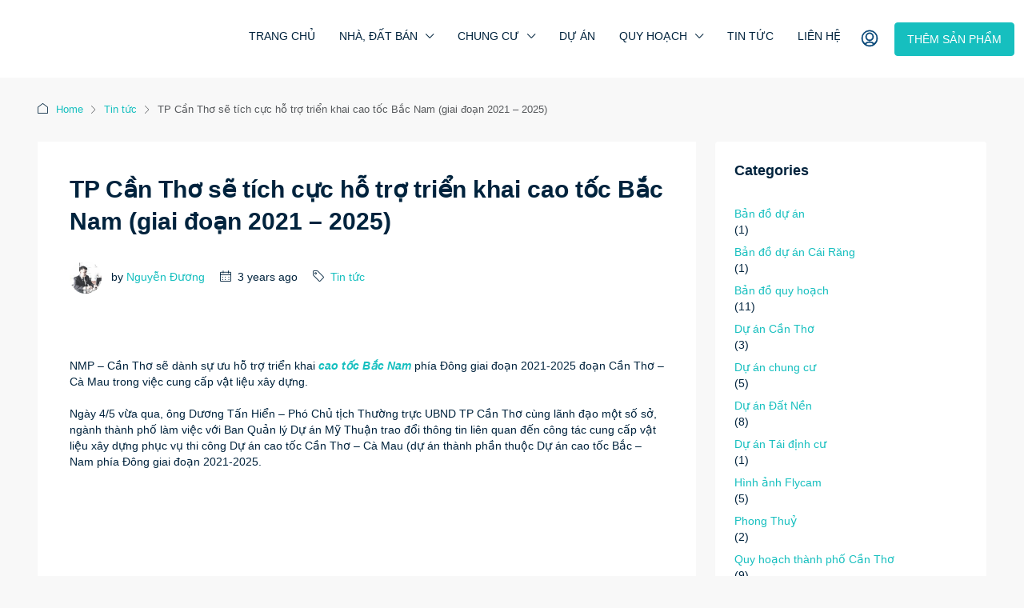

--- FILE ---
content_type: text/html; charset=UTF-8
request_url: https://namminhphat.vn/can-tho-ho-tro-trien-khai-cao-toc-bac-nam/
body_size: 34171
content:
<!doctype html>
<html lang="en-US" prefix="og: https://ogp.me/ns#">
<head>
	<meta charset="UTF-8" />
	<meta name="viewport" content="width=device-width, initial-scale=1.0" />
	<link rel="profile" href="https://gmpg.org/xfn/11" />
    <meta name="format-detection" content="telephone=no">
			<style>
		.houzez-library-modal-btn {margin-left: 5px;background: #35AAE1;vertical-align: top;font-size: 0 !important;}
		.houzez-library-modal-btn:before {content: '';width: 16px;height: 16px;background-image: url('https://namminhphat.vn/wp-content/themes/houzez/img/studio-icon.png');background-position: center;background-size: contain;background-repeat: no-repeat;}
		#houzez-library-modal .houzez-elementor-template-library-template-name {text-align: right;flex: 1 0 0%;}
		.houzez-notice {padding: 10px 15px;margin: 10px 0;border-radius: 4px;font-size: 14px;}
		.houzez-notice.houzez-success {background: #d4edda;color: #155724;border: 1px solid #c3e6cb;}
		.houzez-notice.houzez-error {background: #f8d7da;color: #721c24;border: 1px solid #f5c6cb;}
		.houzez-notice.houzez-info {background: #d1ecf1;color: #0c5460;border: 1px solid #bee5eb;}
		</style>
	
<!-- Search Engine Optimization by Rank Math PRO - https://rankmath.com/ -->
<title>TP Cần Thơ sẽ tích cực hỗ trợ triển khai cao tốc Bắc Nam (giai đoạn 2021 - 2025) - Nam Minh Phát</title>
<meta name="description" content="NMP - Cần Thơ sẽ dành sự ưu hỗ trợ triển khai cao tốc Bắc Nam phía Ðông giai đoạn 2021-2025 đoạn Cần Thơ - Cà Mau trong việc cung cấp vật liệu xây dựng."/>
<meta name="robots" content="follow, index, max-snippet:-1, max-video-preview:-1, max-image-preview:large"/>
<link rel="canonical" href="https://namminhphat.vn/can-tho-ho-tro-trien-khai-cao-toc-bac-nam/" />
<meta property="og:locale" content="en_US" />
<meta property="og:type" content="article" />
<meta property="og:title" content="TP Cần Thơ sẽ tích cực hỗ trợ triển khai cao tốc Bắc Nam (giai đoạn 2021 - 2025) - Nam Minh Phát" />
<meta property="og:description" content="NMP - Cần Thơ sẽ dành sự ưu hỗ trợ triển khai cao tốc Bắc Nam phía Ðông giai đoạn 2021-2025 đoạn Cần Thơ - Cà Mau trong việc cung cấp vật liệu xây dựng." />
<meta property="og:url" content="https://namminhphat.vn/can-tho-ho-tro-trien-khai-cao-toc-bac-nam/" />
<meta property="og:site_name" content="Nam Minh Phát" />
<meta property="article:publisher" content="https://www.facebook.com/BDS.NamMinhPhat" />
<meta property="article:author" content="https://www.facebook.com/BDS.NamMinhPhat" />
<meta property="article:tag" content="cao tốc" />
<meta property="article:tag" content="cao tốc bắc nam" />
<meta property="article:section" content="Tin tức" />
<meta property="og:updated_time" content="2022-08-15T09:39:31+07:00" />
<meta property="fb:app_id" content="510979983415051" />
<meta property="og:image" content="https://namminhphat.vn/wp-content/uploads/2022/08/can-tho-ho-tro-trien-khai-cao-toc-bac-nam.jpg" />
<meta property="og:image:secure_url" content="https://namminhphat.vn/wp-content/uploads/2022/08/can-tho-ho-tro-trien-khai-cao-toc-bac-nam.jpg" />
<meta property="og:image:width" content="640" />
<meta property="og:image:height" content="433" />
<meta property="og:image:alt" content="Cần Thơ hỗ trợ triển khai cao tốc Bắc Nam" />
<meta property="og:image:type" content="image/jpeg" />
<meta name="twitter:card" content="summary_large_image" />
<meta name="twitter:title" content="TP Cần Thơ sẽ tích cực hỗ trợ triển khai cao tốc Bắc Nam (giai đoạn 2021 - 2025) - Nam Minh Phát" />
<meta name="twitter:description" content="NMP - Cần Thơ sẽ dành sự ưu hỗ trợ triển khai cao tốc Bắc Nam phía Ðông giai đoạn 2021-2025 đoạn Cần Thơ - Cà Mau trong việc cung cấp vật liệu xây dựng." />
<meta name="twitter:site" content="@https://twitter.com/NamMinhPhat" />
<meta name="twitter:creator" content="@https://twitter.com/NamMinhPhat" />
<meta name="twitter:image" content="https://namminhphat.vn/wp-content/uploads/2022/08/can-tho-ho-tro-trien-khai-cao-toc-bac-nam.jpg" />
<meta name="twitter:label1" content="Written by" />
<meta name="twitter:data1" content="Nguyễn Đương" />
<meta name="twitter:label2" content="Time to read" />
<meta name="twitter:data2" content="3 minutes" />
<!-- /Rank Math WordPress SEO plugin -->

<link rel="alternate" type="application/rss+xml" title="Nam Minh Phát &raquo; Feed" href="https://namminhphat.vn/feed/" />
<link rel="alternate" type="application/rss+xml" title="Nam Minh Phát &raquo; Comments Feed" href="https://namminhphat.vn/comments/feed/" />
<link rel="alternate" type="application/rss+xml" title="Nam Minh Phát &raquo; TP Cần Thơ sẽ tích cực hỗ trợ triển khai cao tốc Bắc Nam (giai đoạn 2021 &#8211; 2025) Comments Feed" href="https://namminhphat.vn/can-tho-ho-tro-trien-khai-cao-toc-bac-nam/feed/" />
<link rel="alternate" title="oEmbed (JSON)" type="application/json+oembed" href="https://namminhphat.vn/wp-json/oembed/1.0/embed?url=https%3A%2F%2Fnamminhphat.vn%2Fcan-tho-ho-tro-trien-khai-cao-toc-bac-nam%2F" />
<link rel="alternate" title="oEmbed (XML)" type="text/xml+oembed" href="https://namminhphat.vn/wp-json/oembed/1.0/embed?url=https%3A%2F%2Fnamminhphat.vn%2Fcan-tho-ho-tro-trien-khai-cao-toc-bac-nam%2F&#038;format=xml" />
		<style>
			.lazyload,
			.lazyloading {
				max-width: 100%;
			}
		</style>
		<style id='wp-img-auto-sizes-contain-inline-css' type='text/css'>
img:is([sizes=auto i],[sizes^="auto," i]){contain-intrinsic-size:3000px 1500px}
/*# sourceURL=wp-img-auto-sizes-contain-inline-css */
</style>
<link rel='stylesheet' id='ggskin-style-css' href='https://namminhphat.vn/wp-content/plugins/garden-gnome-package/include/ggskin.css' type='text/css' media='all' />
<link rel='stylesheet' id='houzez-author-box-css' href='https://namminhphat.vn/wp-content/plugins/houzez-theme-functionality/elementor/assets/css/author-box.css' type='text/css' media='all' />
<style id='wp-emoji-styles-inline-css' type='text/css'>

	img.wp-smiley, img.emoji {
		display: inline !important;
		border: none !important;
		box-shadow: none !important;
		height: 1em !important;
		width: 1em !important;
		margin: 0 0.07em !important;
		vertical-align: -0.1em !important;
		background: none !important;
		padding: 0 !important;
	}
/*# sourceURL=wp-emoji-styles-inline-css */
</style>
<link rel='stylesheet' id='wp-block-library-css' href='https://namminhphat.vn/wp-includes/css/dist/block-library/style.min.css' type='text/css' media='all' />
<style id='classic-theme-styles-inline-css' type='text/css'>
/*! This file is auto-generated */
.wp-block-button__link{color:#fff;background-color:#32373c;border-radius:9999px;box-shadow:none;text-decoration:none;padding:calc(.667em + 2px) calc(1.333em + 2px);font-size:1.125em}.wp-block-file__button{background:#32373c;color:#fff;text-decoration:none}
/*# sourceURL=/wp-includes/css/classic-themes.min.css */
</style>
<style id='global-styles-inline-css' type='text/css'>
:root{--wp--preset--aspect-ratio--square: 1;--wp--preset--aspect-ratio--4-3: 4/3;--wp--preset--aspect-ratio--3-4: 3/4;--wp--preset--aspect-ratio--3-2: 3/2;--wp--preset--aspect-ratio--2-3: 2/3;--wp--preset--aspect-ratio--16-9: 16/9;--wp--preset--aspect-ratio--9-16: 9/16;--wp--preset--color--black: #000000;--wp--preset--color--cyan-bluish-gray: #abb8c3;--wp--preset--color--white: #ffffff;--wp--preset--color--pale-pink: #f78da7;--wp--preset--color--vivid-red: #cf2e2e;--wp--preset--color--luminous-vivid-orange: #ff6900;--wp--preset--color--luminous-vivid-amber: #fcb900;--wp--preset--color--light-green-cyan: #7bdcb5;--wp--preset--color--vivid-green-cyan: #00d084;--wp--preset--color--pale-cyan-blue: #8ed1fc;--wp--preset--color--vivid-cyan-blue: #0693e3;--wp--preset--color--vivid-purple: #9b51e0;--wp--preset--gradient--vivid-cyan-blue-to-vivid-purple: linear-gradient(135deg,rgb(6,147,227) 0%,rgb(155,81,224) 100%);--wp--preset--gradient--light-green-cyan-to-vivid-green-cyan: linear-gradient(135deg,rgb(122,220,180) 0%,rgb(0,208,130) 100%);--wp--preset--gradient--luminous-vivid-amber-to-luminous-vivid-orange: linear-gradient(135deg,rgb(252,185,0) 0%,rgb(255,105,0) 100%);--wp--preset--gradient--luminous-vivid-orange-to-vivid-red: linear-gradient(135deg,rgb(255,105,0) 0%,rgb(207,46,46) 100%);--wp--preset--gradient--very-light-gray-to-cyan-bluish-gray: linear-gradient(135deg,rgb(238,238,238) 0%,rgb(169,184,195) 100%);--wp--preset--gradient--cool-to-warm-spectrum: linear-gradient(135deg,rgb(74,234,220) 0%,rgb(151,120,209) 20%,rgb(207,42,186) 40%,rgb(238,44,130) 60%,rgb(251,105,98) 80%,rgb(254,248,76) 100%);--wp--preset--gradient--blush-light-purple: linear-gradient(135deg,rgb(255,206,236) 0%,rgb(152,150,240) 100%);--wp--preset--gradient--blush-bordeaux: linear-gradient(135deg,rgb(254,205,165) 0%,rgb(254,45,45) 50%,rgb(107,0,62) 100%);--wp--preset--gradient--luminous-dusk: linear-gradient(135deg,rgb(255,203,112) 0%,rgb(199,81,192) 50%,rgb(65,88,208) 100%);--wp--preset--gradient--pale-ocean: linear-gradient(135deg,rgb(255,245,203) 0%,rgb(182,227,212) 50%,rgb(51,167,181) 100%);--wp--preset--gradient--electric-grass: linear-gradient(135deg,rgb(202,248,128) 0%,rgb(113,206,126) 100%);--wp--preset--gradient--midnight: linear-gradient(135deg,rgb(2,3,129) 0%,rgb(40,116,252) 100%);--wp--preset--font-size--small: 13px;--wp--preset--font-size--medium: 20px;--wp--preset--font-size--large: 36px;--wp--preset--font-size--x-large: 42px;--wp--preset--spacing--20: 0.44rem;--wp--preset--spacing--30: 0.67rem;--wp--preset--spacing--40: 1rem;--wp--preset--spacing--50: 1.5rem;--wp--preset--spacing--60: 2.25rem;--wp--preset--spacing--70: 3.38rem;--wp--preset--spacing--80: 5.06rem;--wp--preset--shadow--natural: 6px 6px 9px rgba(0, 0, 0, 0.2);--wp--preset--shadow--deep: 12px 12px 50px rgba(0, 0, 0, 0.4);--wp--preset--shadow--sharp: 6px 6px 0px rgba(0, 0, 0, 0.2);--wp--preset--shadow--outlined: 6px 6px 0px -3px rgb(255, 255, 255), 6px 6px rgb(0, 0, 0);--wp--preset--shadow--crisp: 6px 6px 0px rgb(0, 0, 0);}:where(.is-layout-flex){gap: 0.5em;}:where(.is-layout-grid){gap: 0.5em;}body .is-layout-flex{display: flex;}.is-layout-flex{flex-wrap: wrap;align-items: center;}.is-layout-flex > :is(*, div){margin: 0;}body .is-layout-grid{display: grid;}.is-layout-grid > :is(*, div){margin: 0;}:where(.wp-block-columns.is-layout-flex){gap: 2em;}:where(.wp-block-columns.is-layout-grid){gap: 2em;}:where(.wp-block-post-template.is-layout-flex){gap: 1.25em;}:where(.wp-block-post-template.is-layout-grid){gap: 1.25em;}.has-black-color{color: var(--wp--preset--color--black) !important;}.has-cyan-bluish-gray-color{color: var(--wp--preset--color--cyan-bluish-gray) !important;}.has-white-color{color: var(--wp--preset--color--white) !important;}.has-pale-pink-color{color: var(--wp--preset--color--pale-pink) !important;}.has-vivid-red-color{color: var(--wp--preset--color--vivid-red) !important;}.has-luminous-vivid-orange-color{color: var(--wp--preset--color--luminous-vivid-orange) !important;}.has-luminous-vivid-amber-color{color: var(--wp--preset--color--luminous-vivid-amber) !important;}.has-light-green-cyan-color{color: var(--wp--preset--color--light-green-cyan) !important;}.has-vivid-green-cyan-color{color: var(--wp--preset--color--vivid-green-cyan) !important;}.has-pale-cyan-blue-color{color: var(--wp--preset--color--pale-cyan-blue) !important;}.has-vivid-cyan-blue-color{color: var(--wp--preset--color--vivid-cyan-blue) !important;}.has-vivid-purple-color{color: var(--wp--preset--color--vivid-purple) !important;}.has-black-background-color{background-color: var(--wp--preset--color--black) !important;}.has-cyan-bluish-gray-background-color{background-color: var(--wp--preset--color--cyan-bluish-gray) !important;}.has-white-background-color{background-color: var(--wp--preset--color--white) !important;}.has-pale-pink-background-color{background-color: var(--wp--preset--color--pale-pink) !important;}.has-vivid-red-background-color{background-color: var(--wp--preset--color--vivid-red) !important;}.has-luminous-vivid-orange-background-color{background-color: var(--wp--preset--color--luminous-vivid-orange) !important;}.has-luminous-vivid-amber-background-color{background-color: var(--wp--preset--color--luminous-vivid-amber) !important;}.has-light-green-cyan-background-color{background-color: var(--wp--preset--color--light-green-cyan) !important;}.has-vivid-green-cyan-background-color{background-color: var(--wp--preset--color--vivid-green-cyan) !important;}.has-pale-cyan-blue-background-color{background-color: var(--wp--preset--color--pale-cyan-blue) !important;}.has-vivid-cyan-blue-background-color{background-color: var(--wp--preset--color--vivid-cyan-blue) !important;}.has-vivid-purple-background-color{background-color: var(--wp--preset--color--vivid-purple) !important;}.has-black-border-color{border-color: var(--wp--preset--color--black) !important;}.has-cyan-bluish-gray-border-color{border-color: var(--wp--preset--color--cyan-bluish-gray) !important;}.has-white-border-color{border-color: var(--wp--preset--color--white) !important;}.has-pale-pink-border-color{border-color: var(--wp--preset--color--pale-pink) !important;}.has-vivid-red-border-color{border-color: var(--wp--preset--color--vivid-red) !important;}.has-luminous-vivid-orange-border-color{border-color: var(--wp--preset--color--luminous-vivid-orange) !important;}.has-luminous-vivid-amber-border-color{border-color: var(--wp--preset--color--luminous-vivid-amber) !important;}.has-light-green-cyan-border-color{border-color: var(--wp--preset--color--light-green-cyan) !important;}.has-vivid-green-cyan-border-color{border-color: var(--wp--preset--color--vivid-green-cyan) !important;}.has-pale-cyan-blue-border-color{border-color: var(--wp--preset--color--pale-cyan-blue) !important;}.has-vivid-cyan-blue-border-color{border-color: var(--wp--preset--color--vivid-cyan-blue) !important;}.has-vivid-purple-border-color{border-color: var(--wp--preset--color--vivid-purple) !important;}.has-vivid-cyan-blue-to-vivid-purple-gradient-background{background: var(--wp--preset--gradient--vivid-cyan-blue-to-vivid-purple) !important;}.has-light-green-cyan-to-vivid-green-cyan-gradient-background{background: var(--wp--preset--gradient--light-green-cyan-to-vivid-green-cyan) !important;}.has-luminous-vivid-amber-to-luminous-vivid-orange-gradient-background{background: var(--wp--preset--gradient--luminous-vivid-amber-to-luminous-vivid-orange) !important;}.has-luminous-vivid-orange-to-vivid-red-gradient-background{background: var(--wp--preset--gradient--luminous-vivid-orange-to-vivid-red) !important;}.has-very-light-gray-to-cyan-bluish-gray-gradient-background{background: var(--wp--preset--gradient--very-light-gray-to-cyan-bluish-gray) !important;}.has-cool-to-warm-spectrum-gradient-background{background: var(--wp--preset--gradient--cool-to-warm-spectrum) !important;}.has-blush-light-purple-gradient-background{background: var(--wp--preset--gradient--blush-light-purple) !important;}.has-blush-bordeaux-gradient-background{background: var(--wp--preset--gradient--blush-bordeaux) !important;}.has-luminous-dusk-gradient-background{background: var(--wp--preset--gradient--luminous-dusk) !important;}.has-pale-ocean-gradient-background{background: var(--wp--preset--gradient--pale-ocean) !important;}.has-electric-grass-gradient-background{background: var(--wp--preset--gradient--electric-grass) !important;}.has-midnight-gradient-background{background: var(--wp--preset--gradient--midnight) !important;}.has-small-font-size{font-size: var(--wp--preset--font-size--small) !important;}.has-medium-font-size{font-size: var(--wp--preset--font-size--medium) !important;}.has-large-font-size{font-size: var(--wp--preset--font-size--large) !important;}.has-x-large-font-size{font-size: var(--wp--preset--font-size--x-large) !important;}
:where(.wp-block-post-template.is-layout-flex){gap: 1.25em;}:where(.wp-block-post-template.is-layout-grid){gap: 1.25em;}
:where(.wp-block-term-template.is-layout-flex){gap: 1.25em;}:where(.wp-block-term-template.is-layout-grid){gap: 1.25em;}
:where(.wp-block-columns.is-layout-flex){gap: 2em;}:where(.wp-block-columns.is-layout-grid){gap: 2em;}
:root :where(.wp-block-pullquote){font-size: 1.5em;line-height: 1.6;}
/*# sourceURL=global-styles-inline-css */
</style>
<link rel='stylesheet' id='elementor-frontend-css' href='https://namminhphat.vn/wp-content/plugins/elementor/assets/css/frontend.min.css' type='text/css' media='all' />
<link rel='stylesheet' id='elementor-post-6-css' href='https://namminhphat.vn/wp-content/uploads/elementor/css/post-6.css' type='text/css' media='all' />
<link rel='stylesheet' id='houzez-studio-css' href='https://namminhphat.vn/wp-content/plugins/houzez-studio/public/css/houzez-studio-public.css' type='text/css' media='all' />
<link rel='stylesheet' id='sr7css-css' href='//namminhphat.vn/wp-content/plugins/revslider/public/css/sr7.css' type='text/css' media='all' />
<link rel='stylesheet' id='houzez-all-css-css' href='https://namminhphat.vn/wp-content/themes/houzez/css/all-css.css' type='text/css' media='all' />
<link rel='stylesheet' id='fontawesome-css' href='https://namminhphat.vn/wp-content/themes/houzez/css/font-awesome/css/all.min.css' type='text/css' media='all' />
<link rel='stylesheet' id='houzez-style-css' href='https://namminhphat.vn/wp-content/themes/houzez/style.css' type='text/css' media='all' />
<style id='houzez-style-inline-css' type='text/css'>

        @media (min-width: 1200px) {
          .container {
              max-width: 1210px;
          }
        }
        body {
            font-family: Arial, Helvetica, sans-serif;
            font-size: 14px;
            font-weight: 400;
            line-height: 20px;
            text-transform: none;
        }
        .main-nav,
        .dropdown-menu,
        .login-register,
        .btn.btn-create-listing,
        .logged-in-nav,
        .btn-phone-number {
          font-family: Verdana, Geneva, sans-serif;
          font-size: 14px;
          font-weight: 400;
          text-transform: uppercase;
        }

        .btn,
        .ele-btn,
        .houzez-search-button,
        .houzez-submit-button,
        .form-control,
        .bootstrap-select .text,
        .sort-by-title,
        .woocommerce ul.products li.product .button,
        .form-control,
        .bootstrap-select .text,
        .sort-by-title {
          font-family: Arial, Helvetica, sans-serif;
        }
        
        h1, h2, h3, h4, h5, h6, .item-title, .page-title-mobile {
          font-family: Tahoma,Geneva, sans-serif;
          font-weight: ;
          text-transform: inherit;
        }

        .post-content-wrap h1, .post-content-wrap h2, .post-content-wrap h3, .post-content-wrap h4, .post-content-wrap h5, .post-content-wrap h6 {
          font-weight: ;
          text-transform: inherit;
          text-align: inherit; 
        }

        .top-bar-wrap {
            font-family: Tahoma,Geneva, sans-serif;
            font-size: 18px;
            font-weight: ;
            text-transform: none;   
        }
        .footer-wrap {
            font-family: Verdana, Geneva, sans-serif;
            font-size: 14px;
            font-weight: ;
            text-transform: none;
        }
        
        .header-v1 .header-inner-wrap {
            height: 60px; 
        }
        .header-v1 .header-inner-wrap .nav-link {
          line-height: 60px;
        }
        .header-v2 .header-top .navbar {
          height: 110px; 
        }

        .header-v2 .header-bottom .header-inner-wrap {
            height: 54px;
        }

        .header-v2 .header-bottom .header-inner-wrap .nav-link {
            line-height: 54px;
        }

        .header-v3 .header-top .header-inner-wrap,
        .header-v3 .header-top .header-contact-wrap {
          height: 80px;
          line-height: 80px; 
        }
        .header-v3 .header-bottom .header-inner-wrap {
            height: 54px;
        }
        .header-v3 .header-bottom .header-inner-wrap .nav-link {
            line-height: 54px;
        }

        .header-v4 .header-inner-wrap {
            height: 90px;
        }
        .header-v4 .header-inner-wrap .nav-link {
            line-height: 90px;
        }

        .header-v5 .header-top .header-inner-wrap {
            height: 110px;
        }

        .header-v5 .header-bottom .header-inner-wrap {
            height: 54px;
            line-height: 54px;
        }

        .header-v6 .header-inner-wrap,
        .header-v6 .navbar-logged-in-wrap {
            height: 60px;
            line-height: 60px;
        }

        @media (min-width: 1200px) {
            .header-v5 .header-top .container {
                max-width: 1170px;
            }
        }
    
      body,
      .main-wrap,
      .fw-property-documents-wrap h3 span, 
      .fw-property-details-wrap h3 span {
        background-color: #f8f8f8; 
      }
      .houzez-main-wrap-v2, .main-wrap.agent-detail-page-v2 {
        background-color: #ffffff;
      }

       body,
      .form-control,
      .bootstrap-select .text,
      .item-title a,
      .listing-tabs .nav-tabs .nav-link,
      .item-wrap-v2 .item-amenities li span,
      .item-wrap-v2 .item-amenities li:before,
      .item-parallax-wrap .item-price-wrap,
      .list-view .item-body .item-price-wrap,
      .property-slider-item .item-price-wrap,
      .page-title-wrap .item-price-wrap,
      .agent-information .agent-phone span a,
      .property-overview-wrap ul li strong,
      .mobile-property-title .item-price-wrap .item-price,
      .fw-property-features-left li a,
      .lightbox-content-wrap .item-price-wrap,
      .blog-post-item-v1 .blog-post-title h3 a,
      .blog-post-content-widget h4 a,
      .property-item-widget .right-property-item-widget-wrap .item-price-wrap,
      .login-register-form .modal-header .login-register-tabs .nav-link.active,
      .agent-list-wrap .agent-list-content h2 a,
      .agent-list-wrap .agent-list-contact li a,
      .developer-list-wrap .developer-list-content h2 a,
      .developer-list-wrap .developer-list-contact li a,
      .agent-contacts-wrap li a,
      .menu-edit-property li a,
      .statistic-referrals-list li a,
      .chart-nav .nav-pills .nav-link,
      .dashboard-table-properties td .property-payment-status,
      .dashboard-mobile-edit-menu-wrap .bootstrap-select > .dropdown-toggle.bs-placeholder,
      .payment-method-block .radio-tab .control-text,
      .post-title-wrap h2 a,
      .lead-nav-tab.nav-pills .nav-link,
      .deals-nav-tab.nav-pills .nav-link,
      .btn-light-grey-outlined:hover,
      button:not(.bs-placeholder) .filter-option-inner-inner,
      .fw-property-floor-plans-wrap .floor-plans-tabs a,
      .products > .product > .item-body > a,
      .woocommerce ul.products li.product .price,
      .woocommerce div.product p.price, 
      .woocommerce div.product span.price,
      .woocommerce #reviews #comments ol.commentlist li .meta,
      .woocommerce-MyAccount-navigation ul li a,
      .activitiy-item-close-button a,
      .property-section-wrap li a,
      .propertie-list ul li a {
       color: #00233d; 
     }


    
      a,
      a:hover,
      a:active,
      a:focus,
      .primary-text,
      .btn-clear,
      .btn-apply,
      .btn-primary-outlined,
      .btn-primary-outlined:before,
      .item-title a:hover,
      .sort-by .bootstrap-select .bs-placeholder,
      .sort-by .bootstrap-select > .btn,
      .sort-by .bootstrap-select > .btn:active,
      .page-link,
      .page-link:hover,
      .accordion-title:before,
      .blog-post-content-widget h4 a:hover,
      .agent-list-wrap .agent-list-content h2 a:hover,
      .agent-list-wrap .agent-list-contact li a:hover,
      .agent-contacts-wrap li a:hover,
      .agent-nav-wrap .nav-pills .nav-link,
      .dashboard-side-menu-wrap .side-menu-dropdown a.active,
      .menu-edit-property li a.active,
      .menu-edit-property li a:hover,
      .dashboard-statistic-block h3 .fa,
      .statistic-referrals-list li a:hover,
      .chart-nav .nav-pills .nav-link.active,
      .board-message-icon-wrap.active,
      .post-title-wrap h2 a:hover,
      .listing-switch-view .switch-btn.active,
      .item-wrap-v6 .item-price-wrap,
      .listing-v6 .list-view .item-body .item-price-wrap,
      .woocommerce nav.woocommerce-pagination ul li a, 
      .woocommerce nav.woocommerce-pagination ul li span,
      .woocommerce-MyAccount-navigation ul li a:hover,
      .property-schedule-tour-form-wrap .control input:checked ~ .control__indicator,
      .property-schedule-tour-form-wrap .control:hover,
      .property-walkscore-wrap-v2 .score-details .houzez-icon,
      .login-register .btn-icon-login-register + .dropdown-menu a,
      .activitiy-item-close-button a:hover,
      .property-section-wrap li a:hover,
      .agent-detail-page-v2 .agent-nav-wrap .nav-link.active,
      .property-lightbox-v2-sections-navigation .slick-prev, 
      .property-lightbox-v2-sections-navigation .slick-next,
      .property-lightbox-v2-sections-navigation .slick-slide.current-section,
      .property-lightbox-v2-sections-navigation .nav-link.active,
      .property-lightbox-v3-sections-navigation .slick-prev,
      .property-lightbox-v3-sections-navigation .slick-next,
      .property-lightbox-v3-sections-navigation .slick-slide.current-section,
      .property-lightbox-v3-sections-navigation .nav-link.active,
      .agent-detail-page-v2 .listing-tabs .nav-link.active,
      .taxonomy-item-list a:before,
      .stats-box .icon-box i,
      .propertie-list ul li a.active,
      .propertie-list ul li a:hover,
      .nav-link,
      .agent-list-position a,
      .top-banner-wrap .nav-pills .nav-link:hover {
        color: #16bfbf; 
      }

      .houzez-search-form-js .nav-pills .nav-link:hover, .top-banner-wrap .nav-pills .nav-link:hover {
          color: #fff;
      }
      
      .control input:checked ~ .control__indicator,
      .btn-primary-outlined:hover,
      .page-item.active .page-link,
      .slick-prev:hover,
      .slick-prev:focus,
      .slick-next:hover,
      .slick-next:focus,
      .mobile-property-tools .nav-pills .nav-link.active,
      .login-register-form .modal-header,
      .agent-nav-wrap .nav-pills .nav-link.active,
      .board-message-icon-wrap .notification-circle,
      .primary-label,
      .fc-event,
      .fc-event-dot,
      .compare-table .table-hover > tbody > tr:hover,
      .post-tag,
      .datepicker table tr td.active.active,
      .datepicker table tr td.active.disabled,
      .datepicker table tr td.active.disabled.active,
      .datepicker table tr td.active.disabled.disabled,
      .datepicker table tr td.active.disabled:active,
      .datepicker table tr td.active.disabled:hover,
      .datepicker table tr td.active.disabled:hover.active,
      .datepicker table tr td.active.disabled:hover.disabled,
      .datepicker table tr td.active.disabled:hover:active,
      .datepicker table tr td.active.disabled:hover:hover,
      .datepicker table tr td.active.disabled:hover[disabled],
      .datepicker table tr td.active.disabled[disabled],
      .datepicker table tr td.active:active,
      .datepicker table tr td.active:hover,
      .datepicker table tr td.active:hover.active,
      .datepicker table tr td.active:hover.disabled,
      .datepicker table tr td.active:hover:active,
      .datepicker table tr td.active:hover:hover,
      .datepicker table tr td.active:hover[disabled],
      .datepicker table tr td.active[disabled],
      .ui-slider-horizontal .ui-slider-range,
      .slick-arrow,
      .btn-load-more .spinner .bounce1,
      .btn-load-more .spinner .bounce2,
      .btn-load-more .spinner .bounce3 {
        background-color: #16bfbf; 
      }

      .control input:checked ~ .control__indicator,
      .btn-primary-outlined,
      .btn-primary-outlined:hover,
      .page-item.active .page-link,
      .mobile-property-tools .nav-pills .nav-link.active,
      .agent-nav-wrap .nav-pills .nav-link,
      .agent-nav-wrap .nav-pills .nav-link.active,
      .chart-nav .nav-pills .nav-link.active,
      .dashaboard-snake-nav .step-block.active,
      .fc-event,
      .fc-event-dot,
      .save-search-form-wrap,
      .property-schedule-tour-form-wrap .control input:checked ~ .control__indicator,
      .property-tabs-module.property-nav-tabs-v5 .nav-link.active,
      .price-table-button
          .control--radio
          input:checked
          + .control__indicator
          + .control__label
          + .control__background,
      .agent-detail-page-v2 .agent-nav-wrap .nav-link.active {
        border-color: #16bfbf; 
      }

      .stats-box .icon-box {
        border: 1px solid #16bfbf;
      }

      .slick-arrow:hover {
        background-color: rgba(22,191,191,0.75); 
      }

      .property-banner .nav-pills .nav-link.active {
        background-color: rgba(22,191,191,0.75) !important; 
      }

      .property-navigation-wrap a.active {
        color: #16bfbf;
        -webkit-box-shadow: inset 0 -3px #16bfbf;
        box-shadow: inset 0 -3px #16bfbf; 
      }

      .property-nav-tabs-v1 .nav-item .nav-link.active,
      .property-nav-tabs-v1 .nav-item .nav-link.show,
      .property-nav-tabs-v2 .nav-item .nav-link.active,
      .property-nav-tabs-v2 .nav-item .nav-link.show {
          -webkit-box-shadow: 0 3px 0 inset #16bfbf;
          box-shadow: 0 3px 0 inset #16bfbf;
          border-bottom: 2px solid #f8f8f8;
      }

      .property-tabs-module.property-nav-tabs-v3 .nav-link.active::before,
      .property-tabs-module.property-nav-tabs-v4 .nav-link.active::before {
          border-top-color: #16bfbf;
      }
      
      .property-tabs-module.property-nav-tabs-v3 .nav-link.active::after,
      .property-tabs-module.property-nav-tabs-v4 .nav-link.active::after {
          border-bottom-color: #f8f8f8;
          border-top-color: #f8f8f8;
      }

      .property-tabs-module.property-nav-tabs-v3 .nav-link.active,
      .property-tabs-module.property-nav-tabs-v4 .nav-link.active {
          border-bottom: 1px solid #16bfbf;
      }

      @media (max-width: 767.98px) {
          .product-tabs-wrap-v1 .nav-link.active {
              background-color: #16bfbf !important;
              border-color: #16bfbf;
          }
      }

      .property-lightbox-nav .nav-item.nav-item-active {
          -webkit-box-shadow: inset 0 -3px #16bfbf;
          box-shadow: inset 0 -3px #16bfbf;
      }

      .property-lightbox-nav .nav-item.nav-item-active a {
          color: #16bfbf;
      }

      .deals-table-wrap {
          scrollbar-color: #16bfbf #f1f1f1;
      }

      .deals-table-wrap::-webkit-scrollbar-thumb {
          background: #16bfbf;
      }

      .deals-table-wrap::-webkit-scrollbar-thumb:hover {
          background: #16bfbf;
      }

      .deals-table-wrap::-webkit-scrollbar-track {
          background: #16bfbf;
      }

      .btn-primary,
      .fc-button-primary,
      .woocommerce nav.woocommerce-pagination ul li a:focus, 
      .woocommerce nav.woocommerce-pagination ul li a:hover, 
      .woocommerce nav.woocommerce-pagination ul li span.current {
        color: #fff;
        background-color: #16bfbf;
        border-color: #16bfbf; 
      }
      .btn-primary:focus, .btn-primary:focus:active,
      .fc-button-primary:focus,
      .fc-button-primary:focus:active {
        color: #fff;
        background-color: #16bfbf;
        border-color: #16bfbf; 
      }
      .btn-primary:hover,
      .fc-button-primary:hover {
        color: #fff;
        background-color: #16bfbf;
        border-color: #16bfbf; 
      }
      .btn-primary:active, 
      .btn-primary:not(:disabled):not(:disabled):active,
      .fc-button-primary:active,
      .fc-button-primary:not(:disabled):not(:disabled):active {
        color: #fff;
        background-color: #16bfbf;
        border-color: #16bfbf; 
      }

      .btn-secondary,
      .woocommerce span.onsale,
      .woocommerce ul.products li.product .button,
      .woocommerce #respond input#submit.alt, 
      .woocommerce a.button.alt, 
      .woocommerce button.button.alt, 
      .woocommerce input.button.alt,
      .woocommerce #review_form #respond .form-submit input,
      .woocommerce #respond input#submit, 
      .woocommerce a.button, 
      .woocommerce button.button, 
      .woocommerce input.button {
        color: #fff;
        background-color: #e5348a;
        border-color: #e5348a; 
      }
      .btn-secondary:focus,
      .btn-secondary:focus:active {
        color: #fff;
        background-color: #e5348a;
        border-color: #e5348a; 
      }
      .woocommerce ul.products li.product .button:focus,
      .woocommerce ul.products li.product .button:active,
      .woocommerce #respond input#submit.alt:focus, 
      .woocommerce a.button.alt:focus, 
      .woocommerce button.button.alt:focus, 
      .woocommerce input.button.alt:focus,
      .woocommerce #respond input#submit.alt:active, 
      .woocommerce a.button.alt:active, 
      .woocommerce button.button.alt:active, 
      .woocommerce input.button.alt:active,
      .woocommerce #review_form #respond .form-submit input:focus,
      .woocommerce #review_form #respond .form-submit input:active,
      .woocommerce #respond input#submit:active, 
      .woocommerce a.button:active, 
      .woocommerce button.button:active, 
      .woocommerce input.button:active,
      .woocommerce #respond input#submit:focus, 
      .woocommerce a.button:focus, 
      .woocommerce button.button:focus, 
      .woocommerce input.button:focus {
        color: #fff;
        background-color: #e5348a;
        border-color: #e5348a; 
      }
      .btn-secondary:hover,
      .woocommerce ul.products li.product .button:hover,
      .woocommerce #respond input#submit.alt:hover, 
      .woocommerce a.button.alt:hover, 
      .woocommerce button.button.alt:hover, 
      .woocommerce input.button.alt:hover,
      .woocommerce #review_form #respond .form-submit input:hover,
      .woocommerce #respond input#submit:hover, 
      .woocommerce a.button:hover, 
      .woocommerce button.button:hover, 
      .woocommerce input.button:hover {
        color: #fff;
        background-color: #e5348a;
        border-color: #e5348a; 
      }
      .btn-secondary:active, 
      .btn-secondary:not(:disabled):not(:disabled):active {
        color: #fff;
        background-color: #e5348a;
        border-color: #e5348a; 
      }

      .btn-primary-outlined {
        color: #16bfbf;
        background-color: transparent;
        border-color: #16bfbf; 
      }
      .btn-primary-outlined:focus, .btn-primary-outlined:focus:active {
        color: #16bfbf;
        background-color: transparent;
        border-color: #16bfbf; 
      }
      .btn-primary-outlined:hover {
        color: #fff;
        background-color: #16bfbf;
        border-color: #16bfbf; 
      }
      .btn-primary-outlined:active, .btn-primary-outlined:not(:disabled):not(:disabled):active {
        color: #16bfbf;
        background-color: rgba(26, 26, 26, 0);
        border-color: #16bfbf; 
      }

      .btn-secondary-outlined {
        color: #e5348a;
        background-color: transparent;
        border-color: #e5348a; 
      }
      .btn-secondary-outlined:focus, .btn-secondary-outlined:focus:active {
        color: #e5348a;
        background-color: transparent;
        border-color: #e5348a; 
      }
      .btn-secondary-outlined:hover {
        color: #fff;
        background-color: #e5348a;
        border-color: #e5348a; 
      }
      .btn-secondary-outlined:active, .btn-secondary-outlined:not(:disabled):not(:disabled):active {
        color: #e5348a;
        background-color: rgba(26, 26, 26, 0);
        border-color: #e5348a; 
      }

      .btn-call {
        color: #e5348a;
        background-color: transparent;
        border-color: #e5348a; 
      }
      .btn-call:focus, .btn-call:focus:active {
        color: #e5348a;
        background-color: transparent;
        border-color: #e5348a; 
      }
      .btn-call:hover {
        color: #e5348a;
        background-color: rgba(26, 26, 26, 0);
        border-color: #e5348a; 
      }
      .btn-call:active, .btn-call:not(:disabled):not(:disabled):active {
        color: #e5348a;
        background-color: rgba(26, 26, 26, 0);
        border-color: #e5348a; 
      }
      .icon-delete .btn-loader:after{
          border-color: #16bfbf transparent #16bfbf transparent
      }
    
      .header-v1 {
        background-color: #ffffff;
        border-bottom: 1px solid #ffffff; 
      }

      .header-v1 a.nav-link,
      .header-v1 .btn-phone-number a {
        color: #00233d; 
      }

      .header-v1 a.nav-link:hover,
      .header-v1 a.nav-link:active {
        color: #16bfbf;
        background-color: rgba(22,191,191,0.1); 
      }
      .header-desktop .main-nav .nav-link {
          letter-spacing: 0px;
      }
      .header-v1 .btn-phone-number a:hover,
      .header-v1 .btn-phone-number a:active {
        color: #16bfbf;
      }
    
      .header-v2 .header-top,
      .header-v5 .header-top,
      .header-v2 .header-contact-wrap {
        background-color: #ffffff; 
      }

      .header-v2 .header-bottom, 
      .header-v5 .header-bottom {
        background-color: #004274;
      }

      .header-v2 .header-contact-wrap .header-contact-right, .header-v2 .header-contact-wrap .header-contact-right a, .header-contact-right a:hover, header-contact-right a:active {
        color: #004274; 
      }

      .header-v2 .header-contact-left {
        color: #004274; 
      }

      .header-v2 .header-bottom,
      .header-v2 .navbar-nav > li,
      .header-v2 .navbar-nav > li:first-of-type,
      .header-v5 .header-bottom,
      .header-v5 .navbar-nav > li,
      .header-v5 .navbar-nav > li:first-of-type {
        border-color: rgba(0, 174, 255, 0.2);
      }

      .header-v2 a.nav-link,
      .header-v5 a.nav-link {
        color: #ffffff; 
      }

      .header-v2 a.nav-link:hover,
      .header-v2 a.nav-link:active,
      .header-v5 a.nav-link:hover,
      .header-v5 a.nav-link:active {
        color: #00aeff;
        background-color: rgba(0, 174, 255, 0.1); 
      }

      .header-v2 .header-contact-right a:hover, 
      .header-v2 .header-contact-right a:active,
      .header-v3 .header-contact-right a:hover, 
      .header-v3 .header-contact-right a:active {
        background-color: transparent;
      }

      .header-v2 .header-social-icons a,
      .header-v5 .header-social-icons a {
        color: #004274; 
      }
    
      .header-v3 .header-top {
        background-color: #004274; 
      }

      .header-v3 .header-bottom {
        background-color: #004274; 
      }

      .header-v3 .header-contact,
      .header-v3-mobile {
        background-color: #00aeff;
        color: #ffffff; 
      }

      .header-v3 .header-bottom,
      .header-v3 .login-register,
      .header-v3 .navbar-nav > li,
      .header-v3 .navbar-nav > li:first-of-type {
        border-color: rgba(0, 174, 239, 0.2); 
      }

      .header-v3 a.nav-link, 
      .header-v3 .header-contact-right a:hover, .header-v3 .header-contact-right a:active {
        color: #FFFFFF; 
      }

      .header-v3 a.nav-link:hover,
      .header-v3 a.nav-link:active {
        color: #00aeff;
        background-color: rgba(0, 174, 255, 0.1); 
      }

      .header-v3 .header-social-icons a {
        color: #004274; 
      }
    
      .header-v4 {
        background-color: #ffffff; 
      }

      .header-v4 a.nav-link,
      .header-v4 .btn-phone-number a {
        color: #00233d; 
      }

      .header-v4 a.nav-link:hover,
      .header-v4 a.nav-link:active {
        color: #16bfbf;
        background-color: rgba(255,255,255,1); 
      }

      .header-v4 .btn-phone-number a:hover,
      .header-v4 .btn-phone-number a:active {
        color: #16bfbf;
      }
    
      .header-v6 .header-top {
        background-color: #004274; 
      }

      .header-v6 a.nav-link {
        color: #FFFFFF; 
      }

      .header-v6 a.nav-link:hover,
      .header-v6 a.nav-link:active {
        color: #00aeff;
        background-color: rgba(0, 174, 255, 0.1); 
      }

      .header-v6 .header-social-icons a {
        color: #FFFFFF; 
      }
    
      .header-transparent-wrap .header-v4 {
        border-bottom: 1px none rgba(255, 255, 255, 0.3); 
      }
    
      .header-transparent-wrap .header-v4 .nav-link, 
      .header-transparent-wrap .header-v4 .login-register-nav a, 
      .header-transparent-wrap .btn-phone-number a {
        color: #ffffff;
      }

      .header-transparent-wrap .header-v4 .nav-link:hover, 
      .header-transparent-wrap .header-v4 .nav-link:active {
        color: #16bfbf; 
      }

      .header-transparent-wrap .header-v4 .login-register-nav a:hover, 
      .header-transparent-wrap .header-v4 .login-register-nav a:active,
      .header-transparent-wrap .btn-phone-number a:hover,
      .header-transparent-wrap .btn-phone-number a:active {
        color: #16bfbf;
      }
    
      .main-nav .navbar-nav .nav-item .dropdown-menu,
      .login-register .login-register-nav li .dropdown-menu {
        background-color: rgba(251,255,255,1); 
      }

      .login-register .login-register-nav li .dropdown-menu:before {
          border-left-color: rgba(251,255,255,1);
          border-top-color: rgba(251,255,255,1);
      }

      .main-nav .navbar-nav .nav-item .nav-item a,
      .login-register .login-register-nav li .dropdown-menu .nav-item a {
        color: #81d742;
        border-bottom: 1px solid transparent; 
      }

      .main-nav .navbar-nav .nav-item .nav-item a:hover,
      .main-nav .navbar-nav .nav-item .nav-item a:active,
      .login-register .login-register-nav li .dropdown-menu .nav-item a:hover {
        color: #257c39; 
      }
      .main-nav .navbar-nav .nav-item .nav-item a:hover,
      .main-nav .navbar-nav .nav-item .nav-item a:active,
      .login-register .login-register-nav li .dropdown-menu .nav-item a:hover {
          background-color: rgba(0, 174, 255, 0.1);
      }
    
      .header-main-wrap .btn-create-listing {
        color: #ffffff;
        border: 1px solid #16bfbf;
        background-color: #16bfbf; 
      }

      .header-main-wrap .btn-create-listing:hover,
      .header-main-wrap .btn-create-listing:active {
        color: rgba(255, 255, 255, 0.99);
        border: 1px solid #16bfbf;
        background-color: rgba(22,191,191,0.65); 
      }
    
      .header-transparent-wrap .header-v4 a.btn-create-listing,
      .header-transparent-wrap .login-register .favorite-link .btn-bubble {
        color: #ffffff;
        border: 1px solid #ffffff;
        background-color: rgba(255, 255, 255, 0.2); 
      }

      .header-transparent-wrap .header-v4 a.btn-create-listing:hover,
      .header-transparent-wrap .header-v4 a.btn-create-listing:active {
        color: rgba(255,255,255,1);
        border: 1px solid #16bfbf;
        background-color: rgba(22,191,191,0.65); 
      }
    
      .header-transparent-wrap .logged-in-nav a,
      .logged-in-nav a {
        color: #00233d;
        border-color: #dce0e0;
        background-color: #FFFFFF; 
      }

      .header-transparent-wrap .logged-in-nav a:hover,
      .header-transparent-wrap .logged-in-nav a:active,
      .logged-in-nav a:hover,
      .logged-in-nav a:active {
        color: #16bfbf;
        background-color: rgba(0, 174, 255, 0.1);
        border-color: #dce0e0; 
      }
    
      .form-control::-webkit-input-placeholder,
      .search-banner-wrap ::-webkit-input-placeholder,
      .advanced-search ::-webkit-input-placeholder,
      .advanced-search-banner-wrap ::-webkit-input-placeholder,
      .overlay-search-advanced-module ::-webkit-input-placeholder {
        color: #a1a7a8; 
      }
      .bootstrap-select > .dropdown-toggle.bs-placeholder, 
      .bootstrap-select > .dropdown-toggle.bs-placeholder:active, 
      .bootstrap-select > .dropdown-toggle.bs-placeholder:focus, 
      .bootstrap-select > .dropdown-toggle.bs-placeholder:hover {
        color: #a1a7a8; 
      }
      .form-control::placeholder,
      .search-banner-wrap ::-webkit-input-placeholder,
      .advanced-search ::-webkit-input-placeholder,
      .advanced-search-banner-wrap ::-webkit-input-placeholder,
      .overlay-search-advanced-module ::-webkit-input-placeholder {
        color: #a1a7a8; 
      }

      .search-banner-wrap ::-moz-placeholder,
      .advanced-search ::-moz-placeholder,
      .advanced-search-banner-wrap ::-moz-placeholder,
      .overlay-search-advanced-module ::-moz-placeholder {
        color: #a1a7a8; 
      }

      .search-banner-wrap :-ms-input-placeholder,
      .advanced-search :-ms-input-placeholder,
      .advanced-search-banner-wrap ::-ms-input-placeholder,
      .overlay-search-advanced-module ::-ms-input-placeholder {
        color: #a1a7a8; 
      }

      .search-banner-wrap :-moz-placeholder,
      .advanced-search :-moz-placeholder,
      .advanced-search-banner-wrap :-moz-placeholder,
      .overlay-search-advanced-module :-moz-placeholder {
        color: #a1a7a8; 
      }

      .advanced-search .form-control,
      .advanced-search .bootstrap-select > .btn,
      .location-trigger,
      .location-search .location-trigger,
      .vertical-search-wrap .form-control,
      .vertical-search-wrap .bootstrap-select > .btn,
      .step-search-wrap .form-control,
      .step-search-wrap .bootstrap-select > .btn,
      .advanced-search-banner-wrap .form-control,
      .advanced-search-banner-wrap .bootstrap-select > .btn,
      .search-banner-wrap .form-control,
      .search-banner-wrap .bootstrap-select > .btn,
      .overlay-search-advanced-module .form-control,
      .overlay-search-advanced-module .bootstrap-select > .btn,
      .advanced-search-v2 .advanced-search-btn,
      .advanced-search-v2 .advanced-search-btn:hover {
        border-color: #dce0e0; 
      }

      .advanced-search-nav,
      .search-expandable,
      .overlay-search-advanced-module,
      .advanced-search-half-map,
      .half-map-wrap #advanced-search-filters {
        background-color: #FFFFFF; 
      }
      .btn-search {
        color: #ffffff;
        background-color: #16bfbf;
        border-color: #16bfbf;
      }
      .btn-search:hover, .btn-search:active  {
        color: #ffffff;
        background-color: #16bfbf;
        border-color: #16bfbf;
      }
      .advanced-search-btn {
        color: #16bfbf;
        background-color: #ffffff;
        border-color: #dce0e0; 
      }
      .advanced-search-btn:hover, .advanced-search-btn:active {
        color: #ffffff;
        background-color: #16bfbf;
        border-color: #16bfbf; 
      }
      .advanced-search-btn:focus {
        color: #16bfbf;
        background-color: #ffffff;
        border-color: #dce0e0; 
      }
      .search-expandable-label {
        color: #ffffff;
        background-color: #16bfbf;
      }
      .advanced-search-nav {
        padding-top: 10px;
        padding-bottom: 10px;
      }
      .features-list-wrap .control--checkbox,
      .features-list-wrap .control--radio,
      .range-text, 
      .features-list-wrap .control--checkbox, 
      .features-list-wrap .btn-features-list, 
      .overlay-search-advanced-module .search-title, 
      .overlay-search-advanced-module .overlay-search-module-close {
          color: #00233D;
      }
      .advanced-search-half-map {
        background-color: #FFFFFF; 
      }
      .advanced-search-half-map .range-text, 
      .advanced-search-half-map .features-list-wrap .control--checkbox, 
      .advanced-search-half-map .features-list-wrap .btn-features-list {
          color: #00233D;
      }
      .reset-search-btn {
        background-color: #ffffff;
        color: #8b9898;
        border-color: #dce0e0; 
      }
      .reset-search-btn:hover {
        background-color: #f7f8f8;
        color: #717f7f;
        border-color: #00aeff; 
      }
    
      .save-search-btn {
          border-color: #16bfbf ;
          background-color: #16bfbf ;
          color: #ffffff ;
      }
      .save-search-btn:hover,
      .save-search-btn:active {
          border-color: #16bfbf;
          background-color: #16bfbf ;
          color: #ffffff ;
      }
    .label-featured {
      background-color: #16bfbf;
      color: #ffffff; 
    }
    
    .dashboard-sidebar {
      background-color: #00233d; 
    }

    .nav-box ul li a {
      color: #839EB2; 
    }
    
    .nav-box h5 {
      color: #9ca3af;
    }

    .nav-box ul li a:hover, .nav-box ul li a.active {
      background-color: #003a64;
      color: #81d742; 
    }
    .nav-box ul li a.active {
      border-color: #00aeff;
    }
    .sidebar-logo {
      background-color: #002b4b;
    }
    .sidebar-logo .logo {
      border-color: #374151;
    }
    
      .detail-wrap {
        background-color: rgba(22,191,191,0.1);
        border-color: #16bfbf; 
      }
      #houzez-overview-listing-map {
        height: 180px;
      }
    
      .header-mobile {
        background-color: #ffffff; 
      }
      .header-mobile .toggle-button-left,
      .header-mobile .toggle-button-right {
        color: #00233d; 
      }

      .nav-mobile:not(.houzez-nav-menu-main-mobile-wrap) .main-nav .nav-item a {
        border-bottom: 1px solid #dce0e0;
      }

      .nav-mobile .logged-in-nav a,
      .nav-mobile .main-nav,
      .nav-mobile .navi-login-register {
        background-color: #ffffff; 
      }

      .nav-mobile .logged-in-nav a,
      .nav-mobile .main-nav .nav-item .nav-item a,
      .nav-mobile .main-nav .nav-item a,
      .navi-login-register .main-nav .nav-item a {
        color: #00233d;
        border-bottom: 1px solid #dce0e0;
        background-color: #ffffff;
      }
      #nav-mobile .nav-mobile-trigger {
        color: #00233d;
      }

      .nav-mobile .btn-create-listing,
      .navi-login-register .btn-create-listing {
        color: #fff;
        border: 1px solid #16bfbf;
        background-color: #16bfbf; 
      }

      .nav-mobile .btn-create-listing:hover, .nav-mobile .btn-create-listing:active,
      .navi-login-register .btn-create-listing:hover,
      .navi-login-register .btn-create-listing:active {
        color: #fff;
        border: 1px solid #16bfbf;
        background-color: rgba(0, 174, 255, 0.65); 
      }
      .offcanvas-header {
        background-color: #ffffff;
        color: #333333;
      }
      .offcanvas-header .btn-close {
        color: #333333;
      }
    .top-bar-wrap,
    .top-bar-wrap .dropdown-menu,
    .switcher-wrap .dropdown-menu {
      background-color: #000000;
    }
    .top-bar-wrap a,
    .top-bar-contact,
    .top-bar-slogan,
    .top-bar-wrap .btn,
    .top-bar-wrap .dropdown-menu,
    .switcher-wrap .dropdown-menu,
    .top-bar-wrap .navbar-toggler {
      color: #81d742;
    }
    .top-bar-wrap a:hover,
    .top-bar-wrap a:active,
    .top-bar-wrap .btn:hover,
    .top-bar-wrap .btn:active,
    .top-bar-wrap .dropdown-menu li:hover,
    .top-bar-wrap .dropdown-menu li:active,
    .switcher-wrap .dropdown-menu li:hover,
    .switcher-wrap .dropdown-menu li:active {
      color: rgba(0,174,239,0.75);
    }
    .class-energy-indicator:nth-child(1) {
        background-color: #33a357;
    }
    .class-energy-indicator:nth-child(2) {
        background-color: #79b752;
    }
    .class-energy-indicator:nth-child(3) {
        background-color: #c3d545;
    }
    .class-energy-indicator:nth-child(4) {
        background-color: #fff12c;
    }
    .class-energy-indicator:nth-child(5) {
        background-color: #edb731;
    }
    .class-energy-indicator:nth-child(6) {
        background-color: #d66f2c;
    }
    .class-energy-indicator:nth-child(7) {
        background-color: #cc232a;
    }
    .class-energy-indicator:nth-child(8) {
        background-color: #cc232a;
    }
    .class-energy-indicator:nth-child(9) {
        background-color: #cc232a;
    }
    .class-energy-indicator:nth-child(10) {
        background-color: #cc232a;
    }
    
    /* GHG Emissions Colors for French/EU mode */
    .class-ghg-indicator:nth-child(1) {
        background-color: #5d9cd3;
    }
    .class-ghg-indicator:nth-child(2) {
        background-color: #70b0d9;
    }
    .class-ghg-indicator:nth-child(3) {
        background-color: #8cc4e3;
    }
    .class-ghg-indicator:nth-child(4) {
        background-color: #98cdeb;
    }
    .class-ghg-indicator:nth-child(5) {
        background-color: #5966ab;
    }
    .class-ghg-indicator:nth-child(6) {
        background-color: #3e4795;
    }
    .class-ghg-indicator:nth-child(7) {
        background-color: #2d2e7f;
    }
    
      .agent-detail-page-v2 .agent-profile-wrap { background-color:#0e4c7b }
      .agent-detail-page-v2 .agent-list-position a, .agent-detail-page-v2 .agent-profile-header h1, .agent-detail-page-v2 .rating-score-text, .agent-detail-page-v2 .agent-profile-address address, .agent-detail-page-v2 .badge-success { color:#ffffff }

      .agent-detail-page-v2 .all-reviews, .agent-detail-page-v2 .agent-profile-cta a { color:#00aeff }
    
    .footer-top-wrap {
      background-color: #00233d; 
    }

    .footer-bottom-wrap {
      background-color: #00233d; 
    }

    .footer-top-wrap,
    .footer-top-wrap a,
    .footer-bottom-wrap,
    .footer-bottom-wrap a,
    .footer-top-wrap
        .property-item-widget
        .right-property-item-widget-wrap
        .item-amenities,
    .footer-top-wrap
        .property-item-widget
        .right-property-item-widget-wrap
        .item-price-wrap,
    .footer-top-wrap .blog-post-content-widget h4 a,
    .footer-top-wrap .blog-post-content-widget,
    .footer-top-wrap .form-tools .control,
    .footer-top-wrap .slick-dots li.slick-active button:before,
    .footer-top-wrap .slick-dots li button::before,
    .footer-top-wrap
        .widget
        ul:not(.item-amenities):not(.item-price-wrap):not(.contact-list):not(
            .dropdown-menu
        ):not(.nav-tabs)
        li
        span {
      color: #ffffff; 
    }
    
          .footer-top-wrap a:hover,
          .footer-bottom-wrap a:hover,
          .footer-top-wrap .blog-post-content-widget h4 a:hover {
            color: rgba(22,191,191,1); 
          }
        .houzez-osm-cluster {
            background-image: url(https://demo18.houzez.co/wp-content/themes/houzez/img/map/cluster-icon.png);
            text-align: center;
            color: #fff;
            width: 48px;
            height: 48px;
            line-height: 48px;
        }
    .property-gallery-grid {
    margin-top: 0;
}
.header-v4 .header-inner-wrap, 
.header-v4 .navbar-logged-in-wrap {
    line-height: 93px;
    height: 97px;
}
/*# sourceURL=houzez-style-inline-css */
</style>
<link rel='stylesheet' id='elementor-gf-local-roboto-css' href='https://namminhphat.vn/wp-content/uploads/elementor/google-fonts/css/roboto.css' type='text/css' media='all' />
<link rel='stylesheet' id='elementor-gf-local-robotoslab-css' href='https://namminhphat.vn/wp-content/uploads/elementor/google-fonts/css/robotoslab.css' type='text/css' media='all' />
<script type="text/javascript" id="houzez-maps-callback-js-after">
/* <![CDATA[ */
window.houzezMapCallback = function() { 
            if (window.jQuery) {
                jQuery(document).ready(function($) {
                    if (window.houzez && window.houzez.Maps) {
                        // Initialize Maps module
                        if ($("#houzez-properties-map").length > 0 || $("input[name=\"search_location\"]").length > 0) {
                            window.houzez.Maps.init();
                        }
                        // Initialize SinglePropertyMap
                        if ( ($("#houzez-single-listing-map").length > 0 || $("#houzez-single-listing-map-address").length > 0 || $("#houzez-single-listing-map-elementor").length > 0) && window.houzez.SinglePropertyMap) {
                            window.houzez.SinglePropertyMap.loadMapFromDOM();
                        }
                        // Initialize SingleAgentMap
                        if ($("#houzez-agent-sidebar-map").length > 0 && window.houzez.SingleAgentMap) {
                            window.houzez.SingleAgentMap.init();
                        }
                        // Initialize SinglePropertyOverviewMap
                        if ($("#houzez-overview-listing-map").length > 0 && window.houzez.SinglePropertyOverviewMap) {
                            window.houzez.SinglePropertyOverviewMap.init();
                        }
                    }
                });
            }
        };
//# sourceURL=houzez-maps-callback-js-after
/* ]]> */
</script>
<script type="text/javascript" src="https://namminhphat.vn/wp-includes/js/jquery/jquery.min.js" id="jquery-core-js"></script>
<script type="text/javascript" src="https://namminhphat.vn/wp-includes/js/jquery/jquery-migrate.min.js" id="jquery-migrate-js"></script>
<script type="text/javascript" src="https://namminhphat.vn/wp-content/plugins/houzez-studio/public/js/houzez-studio-public.js" id="houzez-studio-js"></script>
<script type="text/javascript" src="//namminhphat.vn/wp-content/plugins/revslider/public/js/libs/tptools.js" id="tp-tools-js" async="async" data-wp-strategy="async"></script>
<script type="text/javascript" src="//namminhphat.vn/wp-content/plugins/revslider/public/js/sr7.js" id="sr7-js" async="async" data-wp-strategy="async"></script>
<link rel="https://api.w.org/" href="https://namminhphat.vn/wp-json/" /><link rel="alternate" title="JSON" type="application/json" href="https://namminhphat.vn/wp-json/wp/v2/posts/20662" /><link rel="EditURI" type="application/rsd+xml" title="RSD" href="https://namminhphat.vn/xmlrpc.php?rsd" />
<meta name="generator" content="WordPress 6.9" />
<link rel='shortlink' href='https://namminhphat.vn/?p=20662' />
<meta name="generator" content="Redux 4.5.10" />		<script>
			document.documentElement.className = document.documentElement.className.replace('no-js', 'js');
		</script>
				<style>
			.no-js img.lazyload {
				display: none;
			}

			figure.wp-block-image img.lazyloading {
				min-width: 150px;
			}

			.lazyload,
			.lazyloading {
				--smush-placeholder-width: 100px;
				--smush-placeholder-aspect-ratio: 1/1;
				width: var(--smush-image-width, var(--smush-placeholder-width)) !important;
				aspect-ratio: var(--smush-image-aspect-ratio, var(--smush-placeholder-aspect-ratio)) !important;
			}

						.lazyload, .lazyloading {
				opacity: 0;
			}

			.lazyloaded {
				opacity: 1;
				transition: opacity 400ms;
				transition-delay: 0ms;
			}

					</style>
		<!-- Favicon --><link rel="shortcut icon" href="https://namminhphat.vn/wp-content/uploads/2022/07/favicon.ico"><!-- Apple iPhone Icon --><link rel="apple-touch-icon-precomposed" href="https://namminhphat.vn/wp-content/uploads/2022/07/logo-nam-minh-phat-color.png"><!-- Apple iPhone Retina Icon --><link rel="apple-touch-icon-precomposed" sizes="114x114" href="https://namminhphat.vn/wp-content/uploads/2022/07/logo-nam-minh-phat-color@2x.png"><!-- Apple iPhone Icon --><link rel="apple-touch-icon-precomposed" sizes="72x72" href="https://namminhphat.vn/wp-content/uploads/2022/07/logo-nam-minh-phat-color.png"><!-- Meta Pixel Code -->
<script>
!function(f,b,e,v,n,t,s)
{if(f.fbq)return;n=f.fbq=function(){n.callMethod?
n.callMethod.apply(n,arguments):n.queue.push(arguments)};
if(!f._fbq)f._fbq=n;n.push=n;n.loaded=!0;n.version='2.0';
n.queue=[];t=b.createElement(e);t.async=!0;
t.src=v;s=b.getElementsByTagName(e)[0];
s.parentNode.insertBefore(t,s)}(window, document,'script',
'https://connect.facebook.net/en_US/fbevents.js');
fbq('init', '2206645079391414');
fbq('track', 'PageView');
</script>
<noscript><img height="1" width="1" style="display:none"
src="https://www.facebook.com/tr?id=2311457172382021&ev=PageView&noscript=1"
/></noscript>
<!-- End Meta Pixel Code -->
<!-- Global site tag (gtag.js) - Google Analytics -->
<script async src="https://www.googletagmanager.com/gtag/js?id=G-H4WP6Y4F4C"></script>
<script>
  window.dataLayer = window.dataLayer || [];
  function gtag(){dataLayer.push(arguments);}
  gtag('js', new Date());

  gtag('config', 'G-H4WP6Y4F4C');
</script>

<!--Start of Tawk.to Script-->
<script type="text/javascript">
var Tawk_API=Tawk_API||{}, Tawk_LoadStart=new Date();
(function(){
var s1=document.createElement("script"),s0=document.getElementsByTagName("script")[0];
s1.async=true;
s1.src='https://embed.tawk.to/60e81e20649e0a0a5ccb574c/1fa5bbc5q';
s1.charset='UTF-8';
s1.setAttribute('crossorigin','*');
s0.parentNode.insertBefore(s1,s0);
})();
</script>
<!--End of Tawk.to Script--><meta name="generator" content="Elementor 3.34.1; features: e_font_icon_svg, additional_custom_breakpoints; settings: css_print_method-external, google_font-enabled, font_display-auto">
			<style>
				.e-con.e-parent:nth-of-type(n+4):not(.e-lazyloaded):not(.e-no-lazyload),
				.e-con.e-parent:nth-of-type(n+4):not(.e-lazyloaded):not(.e-no-lazyload) * {
					background-image: none !important;
				}
				@media screen and (max-height: 1024px) {
					.e-con.e-parent:nth-of-type(n+3):not(.e-lazyloaded):not(.e-no-lazyload),
					.e-con.e-parent:nth-of-type(n+3):not(.e-lazyloaded):not(.e-no-lazyload) * {
						background-image: none !important;
					}
				}
				@media screen and (max-height: 640px) {
					.e-con.e-parent:nth-of-type(n+2):not(.e-lazyloaded):not(.e-no-lazyload),
					.e-con.e-parent:nth-of-type(n+2):not(.e-lazyloaded):not(.e-no-lazyload) * {
						background-image: none !important;
					}
				}
			</style>
			<link rel="preconnect" href="https://fonts.googleapis.com">
<link rel="preconnect" href="https://fonts.gstatic.com/" crossorigin>
<meta name="generator" content="Powered by Slider Revolution 6.7.38 - responsive, Mobile-Friendly Slider Plugin for WordPress with comfortable drag and drop interface." />
<script>
	window._tpt			??= {};
	window.SR7			??= {};
	_tpt.R				??= {};
	_tpt.R.fonts		??= {};
	_tpt.R.fonts.customFonts??= {};
	SR7.devMode			=  false;
	SR7.F 				??= {};
	SR7.G				??= {};
	SR7.LIB				??= {};
	SR7.E				??= {};
	SR7.E.gAddons		??= {};
	SR7.E.php 			??= {};
	SR7.E.nonce			= '756d24b554';
	SR7.E.ajaxurl		= 'https://namminhphat.vn/wp-admin/admin-ajax.php';
	SR7.E.resturl		= 'https://namminhphat.vn/wp-json/';
	SR7.E.slug_path		= 'revslider/revslider.php';
	SR7.E.slug			= 'revslider';
	SR7.E.plugin_url	= 'https://namminhphat.vn/wp-content/plugins/revslider/';
	SR7.E.wp_plugin_url = 'https://namminhphat.vn/wp-content/plugins/';
	SR7.E.revision		= '6.7.38';
	SR7.E.fontBaseUrl	= '';
	SR7.G.breakPoints 	= [1240,1024,778,480];
	SR7.G.fSUVW 		= false;
	SR7.E.modules 		= ['module','page','slide','layer','draw','animate','srtools','canvas','defaults','carousel','navigation','media','modifiers','migration'];
	SR7.E.libs 			= ['WEBGL'];
	SR7.E.css 			= ['csslp','cssbtns','cssfilters','cssnav','cssmedia'];
	SR7.E.resources		= {};
	SR7.E.ytnc			= false;
	SR7.JSON			??= {};
/*! Slider Revolution 7.0 - Page Processor */
!function(){"use strict";window.SR7??={},window._tpt??={},SR7.version="Slider Revolution 6.7.16",_tpt.getMobileZoom=()=>_tpt.is_mobile?document.documentElement.clientWidth/window.innerWidth:1,_tpt.getWinDim=function(t){_tpt.screenHeightWithUrlBar??=window.innerHeight;let e=SR7.F?.modal?.visible&&SR7.M[SR7.F.module.getIdByAlias(SR7.F.modal.requested)];_tpt.scrollBar=window.innerWidth!==document.documentElement.clientWidth||e&&window.innerWidth!==e.c.module.clientWidth,_tpt.winW=_tpt.getMobileZoom()*window.innerWidth-(_tpt.scrollBar||"prepare"==t?_tpt.scrollBarW??_tpt.mesureScrollBar():0),_tpt.winH=_tpt.getMobileZoom()*window.innerHeight,_tpt.winWAll=document.documentElement.clientWidth},_tpt.getResponsiveLevel=function(t,e){return SR7.G.fSUVW?_tpt.closestGE(t,window.innerWidth):_tpt.closestGE(t,_tpt.winWAll)},_tpt.mesureScrollBar=function(){let t=document.createElement("div");return t.className="RSscrollbar-measure",t.style.width="100px",t.style.height="100px",t.style.overflow="scroll",t.style.position="absolute",t.style.top="-9999px",document.body.appendChild(t),_tpt.scrollBarW=t.offsetWidth-t.clientWidth,document.body.removeChild(t),_tpt.scrollBarW},_tpt.loadCSS=async function(t,e,s){return s?_tpt.R.fonts.required[e].status=1:(_tpt.R[e]??={},_tpt.R[e].status=1),new Promise(((i,n)=>{if(_tpt.isStylesheetLoaded(t))s?_tpt.R.fonts.required[e].status=2:_tpt.R[e].status=2,i();else{const o=document.createElement("link");o.rel="stylesheet";let l="text",r="css";o["type"]=l+"/"+r,o.href=t,o.onload=()=>{s?_tpt.R.fonts.required[e].status=2:_tpt.R[e].status=2,i()},o.onerror=()=>{s?_tpt.R.fonts.required[e].status=3:_tpt.R[e].status=3,n(new Error(`Failed to load CSS: ${t}`))},document.head.appendChild(o)}}))},_tpt.addContainer=function(t){const{tag:e="div",id:s,class:i,datas:n,textContent:o,iHTML:l}=t,r=document.createElement(e);if(s&&""!==s&&(r.id=s),i&&""!==i&&(r.className=i),n)for(const[t,e]of Object.entries(n))"style"==t?r.style.cssText=e:r.setAttribute(`data-${t}`,e);return o&&(r.textContent=o),l&&(r.innerHTML=l),r},_tpt.collector=function(){return{fragment:new DocumentFragment,add(t){var e=_tpt.addContainer(t);return this.fragment.appendChild(e),e},append(t){t.appendChild(this.fragment)}}},_tpt.isStylesheetLoaded=function(t){let e=t.split("?")[0];return Array.from(document.querySelectorAll('link[rel="stylesheet"], link[rel="preload"]')).some((t=>t.href.split("?")[0]===e))},_tpt.preloader={requests:new Map,preloaderTemplates:new Map,show:function(t,e){if(!e||!t)return;const{type:s,color:i}=e;if(s<0||"off"==s)return;const n=`preloader_${s}`;let o=this.preloaderTemplates.get(n);o||(o=this.build(s,i),this.preloaderTemplates.set(n,o)),this.requests.has(t)||this.requests.set(t,{count:0});const l=this.requests.get(t);clearTimeout(l.timer),l.count++,1===l.count&&(l.timer=setTimeout((()=>{l.preloaderClone=o.cloneNode(!0),l.anim&&l.anim.kill(),void 0!==_tpt.gsap?l.anim=_tpt.gsap.fromTo(l.preloaderClone,1,{opacity:0},{opacity:1}):l.preloaderClone.classList.add("sr7-fade-in"),t.appendChild(l.preloaderClone)}),150))},hide:function(t){if(!this.requests.has(t))return;const e=this.requests.get(t);e.count--,e.count<0&&(e.count=0),e.anim&&e.anim.kill(),0===e.count&&(clearTimeout(e.timer),e.preloaderClone&&(e.preloaderClone.classList.remove("sr7-fade-in"),e.anim=_tpt.gsap.to(e.preloaderClone,.3,{opacity:0,onComplete:function(){e.preloaderClone.remove()}})))},state:function(t){if(!this.requests.has(t))return!1;return this.requests.get(t).count>0},build:(t,e="#ffffff",s="")=>{if(t<0||"off"===t)return null;const i=parseInt(t);if(t="prlt"+i,isNaN(i))return null;if(_tpt.loadCSS(SR7.E.plugin_url+"public/css/preloaders/t"+i+".css","preloader_"+t),isNaN(i)||i<6){const n=`background-color:${e}`,o=1===i||2==i?n:"",l=3===i||4==i?n:"",r=_tpt.collector();["dot1","dot2","bounce1","bounce2","bounce3"].forEach((t=>r.add({tag:"div",class:t,datas:{style:l}})));const d=_tpt.addContainer({tag:"sr7-prl",class:`${t} ${s}`,datas:{style:o}});return r.append(d),d}{let n={};if(7===i){let t;e.startsWith("#")?(t=e.replace("#",""),t=`rgba(${parseInt(t.substring(0,2),16)}, ${parseInt(t.substring(2,4),16)}, ${parseInt(t.substring(4,6),16)}, `):e.startsWith("rgb")&&(t=e.slice(e.indexOf("(")+1,e.lastIndexOf(")")).split(",").map((t=>t.trim())),t=`rgba(${t[0]}, ${t[1]}, ${t[2]}, `),t&&(n.style=`border-top-color: ${t}0.65); border-bottom-color: ${t}0.15); border-left-color: ${t}0.65); border-right-color: ${t}0.15)`)}else 12===i&&(n.style=`background:${e}`);const o=[10,0,4,2,5,9,0,4,4,2][i-6],l=_tpt.collector(),r=l.add({tag:"div",class:"sr7-prl-inner",datas:n});Array.from({length:o}).forEach((()=>r.appendChild(l.add({tag:"span",datas:{style:`background:${e}`}}))));const d=_tpt.addContainer({tag:"sr7-prl",class:`${t} ${s}`});return l.append(d),d}}},SR7.preLoader={show:(t,e)=>{"off"!==(SR7.M[t]?.settings?.pLoader?.type??"off")&&_tpt.preloader.show(e||SR7.M[t].c.module,SR7.M[t]?.settings?.pLoader??{color:"#fff",type:10})},hide:(t,e)=>{"off"!==(SR7.M[t]?.settings?.pLoader?.type??"off")&&_tpt.preloader.hide(e||SR7.M[t].c.module)},state:(t,e)=>_tpt.preloader.state(e||SR7.M[t].c.module)},_tpt.prepareModuleHeight=function(t){window.SR7.M??={},window.SR7.M[t.id]??={},"ignore"==t.googleFont&&(SR7.E.ignoreGoogleFont=!0);let e=window.SR7.M[t.id];if(null==_tpt.scrollBarW&&_tpt.mesureScrollBar(),e.c??={},e.states??={},e.settings??={},e.settings.size??={},t.fixed&&(e.settings.fixed=!0),e.c.module=document.querySelector("sr7-module#"+t.id),e.c.adjuster=e.c.module.getElementsByTagName("sr7-adjuster")[0],e.c.content=e.c.module.getElementsByTagName("sr7-content")[0],"carousel"==t.type&&(e.c.carousel=e.c.content.getElementsByTagName("sr7-carousel")[0]),null==e.c.module||null==e.c.module)return;t.plType&&t.plColor&&(e.settings.pLoader={type:t.plType,color:t.plColor}),void 0===t.plType||"off"===t.plType||SR7.preLoader.state(t.id)&&SR7.preLoader.state(t.id,e.c.module)||SR7.preLoader.show(t.id,e.c.module),_tpt.winW||_tpt.getWinDim("prepare"),_tpt.getWinDim();let s=""+e.c.module.dataset?.modal;"modal"==s||"true"==s||"undefined"!==s&&"false"!==s||(e.settings.size.fullWidth=t.size.fullWidth,e.LEV??=_tpt.getResponsiveLevel(window.SR7.G.breakPoints,t.id),t.vpt=_tpt.fillArray(t.vpt,5),e.settings.vPort=t.vpt[e.LEV],void 0!==t.el&&"720"==t.el[4]&&t.gh[4]!==t.el[4]&&"960"==t.el[3]&&t.gh[3]!==t.el[3]&&"768"==t.el[2]&&t.gh[2]!==t.el[2]&&delete t.el,e.settings.size.height=null==t.el||null==t.el[e.LEV]||0==t.el[e.LEV]||"auto"==t.el[e.LEV]?_tpt.fillArray(t.gh,5,-1):_tpt.fillArray(t.el,5,-1),e.settings.size.width=_tpt.fillArray(t.gw,5,-1),e.settings.size.minHeight=_tpt.fillArray(t.mh??[0],5,-1),e.cacheSize={fullWidth:e.settings.size?.fullWidth,fullHeight:e.settings.size?.fullHeight},void 0!==t.off&&(t.off?.t&&(e.settings.size.m??={})&&(e.settings.size.m.t=t.off.t),t.off?.b&&(e.settings.size.m??={})&&(e.settings.size.m.b=t.off.b),t.off?.l&&(e.settings.size.p??={})&&(e.settings.size.p.l=t.off.l),t.off?.r&&(e.settings.size.p??={})&&(e.settings.size.p.r=t.off.r),e.offsetPrepared=!0),_tpt.updatePMHeight(t.id,t,!0))},_tpt.updatePMHeight=(t,e,s)=>{let i=SR7.M[t];var n=i.settings.size.fullWidth?_tpt.winW:i.c.module.parentNode.offsetWidth;n=0===n||isNaN(n)?_tpt.winW:n;let o=i.settings.size.width[i.LEV]||i.settings.size.width[i.LEV++]||i.settings.size.width[i.LEV--]||n,l=i.settings.size.height[i.LEV]||i.settings.size.height[i.LEV++]||i.settings.size.height[i.LEV--]||0,r=i.settings.size.minHeight[i.LEV]||i.settings.size.minHeight[i.LEV++]||i.settings.size.minHeight[i.LEV--]||0;if(l="auto"==l?0:l,l=parseInt(l),"carousel"!==e.type&&(n-=parseInt(e.onw??0)||0),i.MP=!i.settings.size.fullWidth&&n<o||_tpt.winW<o?Math.min(1,n/o):1,e.size.fullScreen||e.size.fullHeight){let t=parseInt(e.fho)||0,s=(""+e.fho).indexOf("%")>-1;e.newh=_tpt.winH-(s?_tpt.winH*t/100:t)}else e.newh=i.MP*Math.max(l,r);if(e.newh+=(parseInt(e.onh??0)||0)+(parseInt(e.carousel?.pt)||0)+(parseInt(e.carousel?.pb)||0),void 0!==e.slideduration&&(e.newh=Math.max(e.newh,parseInt(e.slideduration)/3)),e.shdw&&_tpt.buildShadow(e.id,e),i.c.adjuster.style.height=e.newh+"px",i.c.module.style.height=e.newh+"px",i.c.content.style.height=e.newh+"px",i.states.heightPrepared=!0,i.dims??={},i.dims.moduleRect=i.c.module.getBoundingClientRect(),i.c.content.style.left="-"+i.dims.moduleRect.left+"px",!i.settings.size.fullWidth)return s&&requestAnimationFrame((()=>{n!==i.c.module.parentNode.offsetWidth&&_tpt.updatePMHeight(e.id,e)})),void _tpt.bgStyle(e.id,e,window.innerWidth==_tpt.winW,!0);_tpt.bgStyle(e.id,e,window.innerWidth==_tpt.winW,!0),requestAnimationFrame((function(){s&&requestAnimationFrame((()=>{n!==i.c.module.parentNode.offsetWidth&&_tpt.updatePMHeight(e.id,e)}))})),i.earlyResizerFunction||(i.earlyResizerFunction=function(){requestAnimationFrame((function(){_tpt.getWinDim(),_tpt.moduleDefaults(e.id,e),_tpt.updateSlideBg(t,!0)}))},window.addEventListener("resize",i.earlyResizerFunction))},_tpt.buildShadow=function(t,e){let s=SR7.M[t];null==s.c.shadow&&(s.c.shadow=document.createElement("sr7-module-shadow"),s.c.shadow.classList.add("sr7-shdw-"+e.shdw),s.c.content.appendChild(s.c.shadow))},_tpt.bgStyle=async(t,e,s,i,n)=>{const o=SR7.M[t];if((e=e??o.settings).fixed&&!o.c.module.classList.contains("sr7-top-fixed")&&(o.c.module.classList.add("sr7-top-fixed"),o.c.module.style.position="fixed",o.c.module.style.width="100%",o.c.module.style.top="0px",o.c.module.style.left="0px",o.c.module.style.pointerEvents="none",o.c.module.style.zIndex=5e3,o.c.content.style.pointerEvents="none"),null==o.c.bgcanvas){let t=document.createElement("sr7-module-bg"),l=!1;if("string"==typeof e?.bg?.color&&e?.bg?.color.includes("{"))if(_tpt.gradient&&_tpt.gsap)e.bg.color=_tpt.gradient.convert(e.bg.color);else try{let t=JSON.parse(e.bg.color);(t?.orig||t?.string)&&(e.bg.color=JSON.parse(e.bg.color))}catch(t){return}let r="string"==typeof e?.bg?.color?e?.bg?.color||"transparent":e?.bg?.color?.string??e?.bg?.color?.orig??e?.bg?.color?.color??"transparent";if(t.style["background"+(String(r).includes("grad")?"":"Color")]=r,("transparent"!==r||n)&&(l=!0),o.offsetPrepared&&(t.style.visibility="hidden"),e?.bg?.image?.src&&(t.style.backgroundImage=`url(${e?.bg?.image.src})`,t.style.backgroundSize=""==(e.bg.image?.size??"")?"cover":e.bg.image.size,t.style.backgroundPosition=e.bg.image.position,t.style.backgroundRepeat=""==e.bg.image.repeat||null==e.bg.image.repeat?"no-repeat":e.bg.image.repeat,l=!0),!l)return;o.c.bgcanvas=t,e.size.fullWidth?t.style.width=_tpt.winW-(s&&_tpt.winH<document.body.offsetHeight?_tpt.scrollBarW:0)+"px":i&&(t.style.width=o.c.module.offsetWidth+"px"),e.sbt?.use?o.c.content.appendChild(o.c.bgcanvas):o.c.module.appendChild(o.c.bgcanvas)}o.c.bgcanvas.style.height=void 0!==e.newh?e.newh+"px":("carousel"==e.type?o.dims.module.h:o.dims.content.h)+"px",o.c.bgcanvas.style.left=!s&&e.sbt?.use||o.c.bgcanvas.closest("SR7-CONTENT")?"0px":"-"+(o?.dims?.moduleRect?.left??0)+"px"},_tpt.updateSlideBg=function(t,e){const s=SR7.M[t];let i=s.settings;s?.c?.bgcanvas&&(i.size.fullWidth?s.c.bgcanvas.style.width=_tpt.winW-(e&&_tpt.winH<document.body.offsetHeight?_tpt.scrollBarW:0)+"px":preparing&&(s.c.bgcanvas.style.width=s.c.module.offsetWidth+"px"))},_tpt.moduleDefaults=(t,e)=>{let s=SR7.M[t];null!=s&&null!=s.c&&null!=s.c.module&&(s.dims??={},s.dims.moduleRect=s.c.module.getBoundingClientRect(),s.c.content.style.left="-"+s.dims.moduleRect.left+"px",s.c.content.style.width=_tpt.winW-_tpt.scrollBarW+"px","carousel"==e.type&&(s.c.module.style.overflow="visible"),_tpt.bgStyle(t,e,window.innerWidth==_tpt.winW))},_tpt.getOffset=t=>{var e=t.getBoundingClientRect(),s=window.pageXOffset||document.documentElement.scrollLeft,i=window.pageYOffset||document.documentElement.scrollTop;return{top:e.top+i,left:e.left+s}},_tpt.fillArray=function(t,e){let s,i;t=Array.isArray(t)?t:[t];let n=Array(e),o=t.length;for(i=0;i<t.length;i++)n[i+(e-o)]=t[i],null==s&&"#"!==t[i]&&(s=t[i]);for(let t=0;t<e;t++)void 0!==n[t]&&"#"!=n[t]||(n[t]=s),s=n[t];return n},_tpt.closestGE=function(t,e){let s=Number.MAX_VALUE,i=-1;for(let n=0;n<t.length;n++)t[n]-1>=e&&t[n]-1-e<s&&(s=t[n]-1-e,i=n);return++i}}();</script>
</head>

<body class="wp-singular post-template-default single single-post postid-20662 single-format-standard wp-theme-houzez houzez-theme houzez-footer-position transparent- houzez-header- elementor-default elementor-kit-6">


<main id="main-wrap" class="main-wrap main-wrap-js" role="main">

	
<header class="header-main-wrap " role="banner">
    <div id="header-section" class="header-desktop header-v4" data-sticky="0">
	<div class="container-fluid">
		<div class="header-inner-wrap">
			<div class="navbar d-flex flex-row align-items-center h-100">
				

	<div class="logo logo-desktop">
		<a href="https://namminhphat.vn/">
							<img data-src="https://namminhphat.vn/wp-content/uploads/2022/07/logo-nam-minh-phat-white.png" height="24" width="127" alt="logo" src="[data-uri]" class="lazyload" style="--smush-placeholder-width: 127px; --smush-placeholder-aspect-ratio: 127/24;" data-srcset="https://namminhphat.vn/wp-content/uploads/2022/07/logo-nam-minh-phat-white.png 127w, https://namminhphat.vn/wp-content/uploads/2022/07/logo-nam-minh-phat-white-120x24.png 120w" data-sizes="auto" data-original-sizes="(max-width: 127px) 100vw, 127px">
					</a>
	</div>
				<nav class="main-nav navbar-expand-lg flex-grow-1 on-hover-menu with-angle-icon h-100" role="navigation">
					<ul id="main-nav" class="navbar-nav h-100 justify-content-end"><li id="menu-item-15" class="menu-item menu-item-type-post_type menu-item-object-page menu-item-home nav-item menu-item-15 menu-item-design-"><a  class="nav-link " href="https://namminhphat.vn/">Trang Chủ</a> </li>
<li id="menu-item-19741" class="menu-item menu-item-type-post_type menu-item-object-page menu-item-has-children nav-item menu-item-19741 menu-item-design- dropdown"><a  class="nav-link dropdown-toggle" href="https://namminhphat.vn/ban-do/">Nhà, đất bán</a> 
<ul class="dropdown-menu">
	<li id="menu-item-21769" class="menu-item menu-item-type-post_type menu-item-object-page nav-item menu-item-21769"><a  class="dropdown-item " href="https://namminhphat.vn/dat-nen-can-tho/">ĐẤT BÁN</a> </li>
	<li id="menu-item-21770" class="menu-item menu-item-type-post_type menu-item-object-page nav-item menu-item-21770"><a  class="dropdown-item " href="https://namminhphat.vn/nha-can-tho/">NHÀ BÁN</a> </li>
</ul>
</li>
<li id="menu-item-21062" class="menu-item menu-item-type-post_type menu-item-object-page menu-item-has-children nav-item menu-item-21062 menu-item-design- dropdown"><a  class="nav-link dropdown-toggle" href="https://namminhphat.vn/chung-cu/">Chung Cư</a> 
<ul class="dropdown-menu">
	<li id="menu-item-21064" class="menu-item menu-item-type-post_type menu-item-object-post nav-item menu-item-21064"><a  class="dropdown-item " href="https://namminhphat.vn/chung-cu-hong-loan-5c-nha-o-xa-hoi/">Chung Cư Hồng Loan 5C</a> </li>
	<li id="menu-item-21063" class="menu-item menu-item-type-post_type menu-item-object-post nav-item menu-item-21063"><a  class="dropdown-item " href="https://namminhphat.vn/chung-cu-nhip-dieu-xanh-dream-house-can-tho/">Chung Cư Nhịp Điệu Xanh</a> </li>
</ul>
</li>
<li id="menu-item-19742" class="menu-item menu-item-type-post_type menu-item-object-page nav-item menu-item-19742 menu-item-design-"><a  class="nav-link " href="https://namminhphat.vn/tin-tuc-du-an-nam-minh-phat/">Dự Án</a> </li>
<li id="menu-item-19744" class="menu-item menu-item-type-custom menu-item-object-custom menu-item-has-children nav-item menu-item-19744 menu-item-design- dropdown"><a  class="nav-link dropdown-toggle" href="https://namminhphat.vn/ban-do-quy-hoach-thanh-pho-can-tho/">Quy Hoạch</a> 
<ul class="dropdown-menu">
	<li id="menu-item-21815" class="menu-item menu-item-type-post_type menu-item-object-post nav-item menu-item-21815"><a  class="dropdown-item " href="https://namminhphat.vn/tra-cuu-quy-hoach-ninh-kieu-online/">Tra cứu quy hoạch Cần Thơ</a> </li>
	<li id="menu-item-20206" class="menu-item menu-item-type-post_type menu-item-object-page nav-item menu-item-20206"><a  class="dropdown-item " href="https://namminhphat.vn/ban-do-quy-hoach-thanh-pho-can-tho/">Bản đồ quy hoạch thành phố Cần Thơ</a> </li>
	<li id="menu-item-21572" class="menu-item menu-item-type-post_type menu-item-object-page nav-item menu-item-21572"><a  class="dropdown-item " href="https://namminhphat.vn/ban-do-du-an-tai-can-tho-va-cac-tinh-mien-tay/">Bản đồ dự án tại Cần Thơ</a> </li>
</ul>
</li>
<li id="menu-item-19743" class="menu-item menu-item-type-post_type menu-item-object-page nav-item menu-item-19743 menu-item-design-"><a  class="nav-link " href="https://namminhphat.vn/tin-tuc/">Tin Tức</a> </li>
<li id="menu-item-19740" class="menu-item menu-item-type-post_type menu-item-object-page nav-item menu-item-19740 menu-item-design-"><a  class="nav-link " href="https://namminhphat.vn/lien-he/">Liên Hệ</a> </li>
</ul>					</nav><!-- main-nav -->
				
<div class="login-register on-hover-menu">
	<ul class="login-register-nav dropdown d-flex align-items-center" role="menubar">

							<li class="nav-item login-link" role="none">
						<!-- Login/Register Icon Button - Triggers modal -->
						<a class="btn btn-icon-login-register dropdown-toggle" 
						   href="#" 
						   data-bs-toggle="modal" 
						   data-bs-target="#login-register-form"
						   role="menuitem">
							<i class="houzez-icon icon-single-neutral-circle" aria-hidden="true"></i>
						</a>

												<ul class="dropdown-menu dropdown-menu-favorites rounded" role="menu">
							<!-- Favorites Link with Counter -->
							<li class="nav-item" role="none">
								<a class="favorite-btn dropdown-item" href="https://namminhphat.vn/favorite-properties/" role="menuitem">
									<i class="houzez-icon icon-love-it me-2" aria-hidden="true"></i> 
									Yêu thích 
									<span class="btn-bubble frvt-count">0</span>
								</a>
							</li>
						</ul>
											</li>
								
					
				<li role="none">
			<a class="btn btn-create-listing hidden-xs hidden-sm" 
			   href="https://namminhphat.vn/add-new-property-2/"
			   role="menuitem"
			   data-wazlytics-event="create_listing"
			   data-wazlytics-button-location="main-menu">
				Thêm Sản Phẩm			</a>
		</li>
			</ul>
</div>			</div><!-- navbar -->
		</div><!-- header-inner-wrap -->
	</div><!-- .container -->    
</div><!-- .header-v4 --><div id="header-mobile" class="header-mobile d-flex align-items-center" data-sticky="0">
	<div class="header-mobile-left">
		<button class="btn toggle-button-left" data-bs-toggle="offcanvas" data-bs-target="#hz-offcanvas-mobile-menu" aria-controls="hz-offcanvas-mobile-menu">
			<i class="houzez-icon icon-navigation-menu"></i>
		</button><!-- toggle-button-left -->	
	</div><!-- .header-mobile-left -->
	<div class="header-mobile-center flex-grow-1">
		<div class="logo logo-mobile">
	<a href="https://namminhphat.vn/">
	    	       <img data-src="https://namminhphat.vn/wp-content/uploads/2022/07/logo-nam-minh-phat-white.png" height="24" width="127" alt="Mobile logo" src="[data-uri]" class="lazyload" style="--smush-placeholder-width: 127px; --smush-placeholder-aspect-ratio: 127/24;" data-srcset="https://namminhphat.vn/wp-content/uploads/2022/07/logo-nam-minh-phat-white.png 127w, https://namminhphat.vn/wp-content/uploads/2022/07/logo-nam-minh-phat-white-120x24.png 120w" data-sizes="auto" data-original-sizes="(max-width: 127px) 100vw, 127px">
	    	</a>
</div>	</div>
	<div class="header-mobile-right">
				<button class="btn toggle-button-right" data-bs-toggle="offcanvas" data-bs-target="#hz-offcanvas-login-register" aria-controls="hz-offcanvas-login-register">
			<i class="houzez-icon icon-single-neutral-circle ms-1"></i>
		</button><!-- toggle-button-right -->	
			</div><!-- .header-mobile-right -->
</div><!-- header-mobile --></header><!-- .header-main-wrap -->
<nav class="nav-mobile" role="navigation">
	<div class="main-nav navbar" id="nav-mobile">
		<div class="offcanvas offcanvas-start offcanvas-mobile-menu" tabindex="-1" id="hz-offcanvas-mobile-menu" aria-labelledby="hz-offcanvas-mobile-menu-label">
			<div class="offcanvas-header">
				<div class="offcanvas-title fs-6" id="hz-offcanvas-mobile-menu-label">Menu</div>
				<button type="button" class="btn-close" data-bs-dismiss="offcanvas">
				<i class="houzez-icon icon-close"></i>
				</button>
			</div>
			<div class="offcanvas-mobile-menu-body">
				<ul id="mobile-main-nav" class="navbar-nav mobile-navbar-nav"><li  class="nav-item menu-item menu-item-type-post_type menu-item-object-page menu-item-home "><a  class="nav-link " href="https://namminhphat.vn/">Trang Chủ</a> </li>
<li  class="nav-item menu-item menu-item-type-post_type menu-item-object-page menu-item-has-children dropdown"><a  class="nav-link " href="https://namminhphat.vn/ban-do/">Nhà, đất bán</a> <span class="nav-mobile-trigger dropdown-toggle" data-bs-toggle="dropdown" data-bs-auto-close="outside">
                <i class="houzez-icon arrow-down-1"></i>
            </span>
<ul class="dropdown-menu">
<li  class="nav-item menu-item menu-item-type-post_type menu-item-object-page "><a  class="dropdown-item " href="https://namminhphat.vn/dat-nen-can-tho/">ĐẤT BÁN</a> </li>
<li  class="nav-item menu-item menu-item-type-post_type menu-item-object-page "><a  class="dropdown-item " href="https://namminhphat.vn/nha-can-tho/">NHÀ BÁN</a> </li>
</ul>
</li>
<li  class="nav-item menu-item menu-item-type-post_type menu-item-object-page menu-item-has-children dropdown"><a  class="nav-link " href="https://namminhphat.vn/chung-cu/">Chung Cư</a> <span class="nav-mobile-trigger dropdown-toggle" data-bs-toggle="dropdown" data-bs-auto-close="outside">
                <i class="houzez-icon arrow-down-1"></i>
            </span>
<ul class="dropdown-menu">
<li  class="nav-item menu-item menu-item-type-post_type menu-item-object-post "><a  class="dropdown-item " href="https://namminhphat.vn/chung-cu-hong-loan-5c-nha-o-xa-hoi/">Chung Cư Hồng Loan 5C</a> </li>
<li  class="nav-item menu-item menu-item-type-post_type menu-item-object-post "><a  class="dropdown-item " href="https://namminhphat.vn/chung-cu-nhip-dieu-xanh-dream-house-can-tho/">Chung Cư Nhịp Điệu Xanh</a> </li>
</ul>
</li>
<li  class="nav-item menu-item menu-item-type-post_type menu-item-object-page "><a  class="nav-link " href="https://namminhphat.vn/tin-tuc-du-an-nam-minh-phat/">Dự Án</a> </li>
<li  class="nav-item menu-item menu-item-type-custom menu-item-object-custom menu-item-has-children dropdown"><a  class="nav-link " href="https://namminhphat.vn/ban-do-quy-hoach-thanh-pho-can-tho/">Quy Hoạch</a> <span class="nav-mobile-trigger dropdown-toggle" data-bs-toggle="dropdown" data-bs-auto-close="outside">
                <i class="houzez-icon arrow-down-1"></i>
            </span>
<ul class="dropdown-menu">
<li  class="nav-item menu-item menu-item-type-post_type menu-item-object-post "><a  class="dropdown-item " href="https://namminhphat.vn/tra-cuu-quy-hoach-ninh-kieu-online/">Tra cứu quy hoạch Cần Thơ</a> </li>
<li  class="nav-item menu-item menu-item-type-post_type menu-item-object-page "><a  class="dropdown-item " href="https://namminhphat.vn/ban-do-quy-hoach-thanh-pho-can-tho/">Bản đồ quy hoạch thành phố Cần Thơ</a> </li>
<li  class="nav-item menu-item menu-item-type-post_type menu-item-object-page "><a  class="dropdown-item " href="https://namminhphat.vn/ban-do-du-an-tai-can-tho-va-cac-tinh-mien-tay/">Bản đồ dự án tại Cần Thơ</a> </li>
</ul>
</li>
<li  class="nav-item menu-item menu-item-type-post_type menu-item-object-page "><a  class="nav-link " href="https://namminhphat.vn/tin-tuc/">Tin Tức</a> </li>
<li  class="nav-item menu-item menu-item-type-post_type menu-item-object-page "><a  class="nav-link " href="https://namminhphat.vn/lien-he/">Liên Hệ</a> </li>
</ul>	
							</div>
		</div>
	</div><!-- main-nav -->
	
<div class="offcanvas offcanvas-end offcanvas-login-register" tabindex="-1" id="hz-offcanvas-login-register" aria-labelledby="hz-offcanvas-login-register-label">
    <div class="offcanvas-header">
        <div class="offcanvas-title fs-6" id="hz-offcanvas-login-register-label">Account</div>
        <button type="button" class="btn-close" data-bs-dismiss="offcanvas">
            <i class="houzez-icon icon-close"></i>
        </button>
    </div>
    <nav class="navi-login-register" id="navi-user">
        
                <!-- Create Listing Button - Top of menu -->
        <div class="nav-header pt-2 pb-2 d-flex justify-content-center">
            <a class="btn btn-create-listing" href="https://namminhphat.vn/add-new-property-2/" role="button">
                Thêm Sản Phẩm            </a>
        </div>
        
                <!-- Navigation List for Authentication and Favorites -->
        <ul class="logged-in-nav" role="menu">
            
                        <!-- Login Button - Triggers modal -->
            <li class="login-link" role="none">
                <a href="#" data-bs-toggle="modal" data-bs-target="#login-register-form" role="menuitem">
                    <i class="houzez-icon icon-lock-5 me-1" aria-hidden="true"></i> 
                    <span>Login</span>
                </a>
            </li>
            
            
                        <!-- Favorites Link - With counter bubble -->
            <li class="favorite-link" role="none">
                <a class="favorite-btn" href="https://namminhphat.vn/favorite-properties/" role="menuitem">
                    <i class="houzez-icon icon-love-it me-1" aria-hidden="true"></i>
                    <span>Yêu thích</span>
                    <span class="btn-bubble frvt-count">0</span>
                </a>
            </li>
                        
        </ul><!-- End of navigation list -->
            </nav><!-- End of mobile navigation wrapper -->
</div>





    
</nav><!-- nav-mobile -->        <section class="blog-wrap">
            <div class="container">
                <div class="page-title-wrap">
                    
<div class="breadcrumb-wrap" role="navigation">
	<nav>
		<ol class="breadcrumb"><li class="breadcrumb-item breadcrumb-item-home"><i class="houzez-icon icon-house"></i><a href="https://namminhphat.vn/">Home</a></li><li class="breadcrumb-item"><a href="https://namminhphat.vn/chuyen-muc/tin-tuc/">Tin tức</a></li><li class="breadcrumb-item active">TP Cần Thơ sẽ tích cực hỗ trợ triển khai cao tốc Bắc Nam (giai đoạn 2021 &#8211; 2025)</li></ol>	</nav>
</div><!-- breadcrumb-wrap --> 
                </div><!-- page-title-wrap -->
                <div class="row">
                    <div class="col-lg-8 col-md-12 bt-content-wrap">                      

                        <div class="article-wrap single-article-wrap">

                            
                                <article class="post-wrap">
                                    
                                    <div class="post-header-wrap">
                                        <div class="post-title-wrap">
                                            <h1>TP Cần Thơ sẽ tích cực hỗ trợ triển khai cao tốc Bắc Nam (giai đoạn 2021 &#8211; 2025)</h1>
                                        </div><!-- post-title-wrap -->

                                        <ul class="list-unstyled list-inline author-meta flex-grow-1 m-0">
					
		<li class="list-inline-item">
		<img class="img-fluid rounded-circle me-2 lazyload" data-src="https://namminhphat.vn/wp-content/uploads/2024/06/c5b600d12302d05c8913-Copy.jpg" width="40" height="40" alt="Nguyễn Đương" src="[data-uri]" style="--smush-placeholder-width: 40px; --smush-placeholder-aspect-ratio: 40/40;" data-srcset="https://namminhphat.vn/wp-content/uploads/2024/06/c5b600d12302d05c8913-Copy.jpg 840w, https://namminhphat.vn/wp-content/uploads/2024/06/c5b600d12302d05c8913-Copy-300x300.jpg 300w, https://namminhphat.vn/wp-content/uploads/2024/06/c5b600d12302d05c8913-Copy-150x150.jpg 150w, https://namminhphat.vn/wp-content/uploads/2024/06/c5b600d12302d05c8913-Copy-768x766.jpg 768w, https://namminhphat.vn/wp-content/uploads/2024/06/c5b600d12302d05c8913-Copy-780x780.jpg 780w, https://namminhphat.vn/wp-content/uploads/2024/06/c5b600d12302d05c8913-Copy-601x600.jpg 601w, https://namminhphat.vn/wp-content/uploads/2024/06/c5b600d12302d05c8913-Copy-496x495.jpg 496w" data-sizes="auto" data-original-sizes="(max-width: 40px) 100vw, 40px"> by <a href="https://namminhphat.vn/author/admin/">Nguyễn Đương</a>
	</li>
	
		<li class="list-inline-item">
		<i class="houzez-icon icon-calendar-3 me-1"></i> 3 years ago	</li>
	
		<li class="list-inline-item">
		<i class="houzez-icon icon-tags me-1"></i> <a href="https://namminhphat.vn/chuyen-muc/tin-tuc/" rel="category tag">Tin tức</a>	</li>
	
	
</ul><!-- author-meta -->
                                    </div><!-- post-header-wrap -->

                                    
                                    <div class="post-content-wrap">
                                        
<p>NMP &#8211; Cần Thơ sẽ dành sự ưu hỗ trợ triển khai <strong><em><a href="https://namminhphat.vn/cao-toc-bac-nam-giai-doan-2-trien-khai-than-toc/" data-type="post" data-id="20638">cao tốc Bắc Nam</a></em></strong> phía Ðông giai đoạn 2021-2025 đoạn Cần Thơ &#8211; Cà Mau trong việc cung cấp vật liệu xây dựng.</p>



<p>Ngày 4/5 vừa qua, ông Dương Tấn Hiển &#8211; Phó Chủ tịch Thường trực UBND TP Cần Thơ cùng lãnh đạo một số sở, ngành thành phố làm việc với Ban Quản lý Dự án Mỹ Thuận trao đổi thông tin liên quan đến công tác cung cấp vật liệu xây dựng phục vụ thi công Dự án cao tốc Cần Thơ – Cà Mau (dự án thành phần thuộc Dự án cao tốc Bắc – Nam phía Đông giai đoạn 2021-2025.</p>


<div class="wp-block-image">
<figure class="aligncenter size-large"><img loading="lazy" decoding="async" width="1024" height="558" src="data:image/svg+xml,%3Csvg%20viewBox%3D%220%200%201024%20558%22%20xmlns%3D%22http%3A%2F%2Fwww.w3.org%2F2000%2Fsvg%22%3E%3C%2Fsvg%3E" data-src="https://namminhphat.vn/wp-content/uploads/2022/08/bo-gtvt-cho-biet-cao-toc-bac-nam-giai-doan-2-van-dang-trien-khai-khan-truong-1024x558.jpg" alt="Bộ GTVT cho biết cao tốc Bắc Nam giai đoạn 2 vẫn đang triển khai khẩn trương" class="houzez-lazyload wp-image-20640" srcset="" data-srcset="https://namminhphat.vn/wp-content/uploads/2022/08/bo-gtvt-cho-biet-cao-toc-bac-nam-giai-doan-2-van-dang-trien-khai-khan-truong-1024x558.jpg 1024w, https://namminhphat.vn/wp-content/uploads/2022/08/bo-gtvt-cho-biet-cao-toc-bac-nam-giai-doan-2-van-dang-trien-khai-khan-truong-300x164.jpg 300w, https://namminhphat.vn/wp-content/uploads/2022/08/bo-gtvt-cho-biet-cao-toc-bac-nam-giai-doan-2-van-dang-trien-khai-khan-truong-768x419.jpg 768w, https://namminhphat.vn/wp-content/uploads/2022/08/bo-gtvt-cho-biet-cao-toc-bac-nam-giai-doan-2-van-dang-trien-khai-khan-truong-1101x600.jpg 1101w, https://namminhphat.vn/wp-content/uploads/2022/08/bo-gtvt-cho-biet-cao-toc-bac-nam-giai-doan-2-van-dang-trien-khai-khan-truong-496x270.jpg 496w, https://namminhphat.vn/wp-content/uploads/2022/08/bo-gtvt-cho-biet-cao-toc-bac-nam-giai-doan-2-van-dang-trien-khai-khan-truong.jpg 1200w" sizes="(max-width: 1024px) 100vw, 1024px" /><figcaption>Bộ GTVT cho biết cao tốc Bắc Nam giai đoạn 2 vẫn đang triển khai khẩn trương</figcaption></figure>
</div>


<p>Dự án Cao tốc Bắc Nam phía Đông giai đoạn 2021-2025 (dự án thành phần đoạn Cần Thơ &#8211; Cà Mau), giai đoạn 1 sẽ có quy mô 4 làn xe hạn chế; mặt cắt ngang 17m; tổng chiều dài khoảng 109,5km với tổng mức đầu tư khoảng 27.254 tỉ đồng; dự kiến khởi công năm 2022 và hoàn thành cơ bản năm 2025. Cao tốc Cần Thơ &#8211; Cà Mau được chia thành 2 dự án thành phần; dự án thành phần Cần Thơ &#8211; Hậu Giang, dài 36,7km; tổng mức đầu tư 9.769 tỉ đồng. Dự án thành phần Hậu Giang &#8211; Cà Mau, dài trên 72km với tổng mức đầu tư gần 17.500 tỉ đồng. Theo dự kiến của Bộ GTVT, dự án dự án Cao tốc Bắc Nam phía Đông giai đoạn 2021-2025 (dự án thành phần đoạn Cần Thơ &#8211; Cà Mau) sẽ khởi công vào cuối năm 2022, các địa phương sẽ bàn giao cọc giải phóng mặt bằng từ giữa tháng 3/2022.</p>


<div class="wp-block-image">
<figure class="aligncenter size-full"><img loading="lazy" decoding="async" width="699" height="440" src="data:image/svg+xml,%3Csvg%20viewBox%3D%220%200%20699%20440%22%20xmlns%3D%22http%3A%2F%2Fwww.w3.org%2F2000%2Fsvg%22%3E%3C%2Fsvg%3E" data-src="https://namminhphat.vn/wp-content/uploads/2021/07/cao-toc-can-tho-ca-mau.jpg" alt="" class="houzez-lazyload wp-image-20040" srcset="" data-srcset="https://namminhphat.vn/wp-content/uploads/2021/07/cao-toc-can-tho-ca-mau.jpg 699w, https://namminhphat.vn/wp-content/uploads/2021/07/cao-toc-can-tho-ca-mau-300x189.jpg 300w, https://namminhphat.vn/wp-content/uploads/2021/07/cao-toc-can-tho-ca-mau-496x312.jpg 496w" sizes="(max-width: 699px) 100vw, 699px" /></figure>
</div>


<p>Với quy mô trên, theo Ban Quản lý dự án (QLDA) Mỹ Thuận, nhu cầu sử dụng&nbsp;vật liệu xây dựng&nbsp;của dự án cao tốc Cần Thơ – Cà Mau là khoảng 17 triệu m3, trong đó riêng cát đắp nền là khoảng 13 triệu m3. Liên quan đến vấn đề này, Ban Quản lý Dự án Mỹ Thuận mong muốn lãnh đạo TP Cần Thơ hỗ trợ về các mỏ vật liệu, khả năng cung cấp cát đắp nền cho dự án này; đồng thời quan tâm, hỗ trợ trong công tác bồi thường, hỗ trợ, tái định cư, nhằm đảm bảo tiến độ chung của dự án.</p>



<h2 class="wp-block-heading">Cần Thơ tích cực hỗ trợ triển khai cao tốc Bắc Nam đoạn Cần Thơ &#8211; Cà Mau</h2>



<p>Tại buổi làm việc, Phó Chủ tịch Thường trực UBND TP Cần Thơ Dương Tấn Hiển cho biết <em>TP Cần Thơ sẽ tích cực hỗ trợ triển khai dự án cao tốc Bắc Nam</em> phía Ðông giai đoạn 2021-2025 đoạn Cần Thơ &#8211; Cà Mau. Về cung cấp cát cho dự án, UBND thành phố giao Sở Tài nguyên và Môi trường phối hợp cùng các sở, ngành liên quan hỗ trợ lấy mẫu thực tế đánh giá chất lượng cát, cung cấp đầy đủ hồ sơ các mỏ cát đang trong quy hoạch. Ðồng thời, đánh giá khả năng khai thác cát thực tế trong năm 2023 và 2024, cân đối lượng cát khai thác với nhu cầu sử dụng cát trong dân, cho các dự án của thành phố và có sự ưu tiên cho dự án cao tốc Bắc &#8211; Nam phía Ðông giai đoạn 2021-2025 đoạn Cần Thơ &#8211; Cà Mau.</p>


<div class="wp-block-image">
<figure class="aligncenter size-full"><img loading="lazy" decoding="async" width="640" height="433" src="data:image/svg+xml,%3Csvg%20viewBox%3D%220%200%20640%20433%22%20xmlns%3D%22http%3A%2F%2Fwww.w3.org%2F2000%2Fsvg%22%3E%3C%2Fsvg%3E" data-src="https://namminhphat.vn/wp-content/uploads/2022/08/can-tho-ho-tro-trien-khai-cao-toc-bac-nam.jpg" alt="Cần Thơ hỗ trợ triển khai cao tốc Bắc Nam" class="houzez-lazyload wp-image-20663" srcset="" data-srcset="https://namminhphat.vn/wp-content/uploads/2022/08/can-tho-ho-tro-trien-khai-cao-toc-bac-nam.jpg 640w, https://namminhphat.vn/wp-content/uploads/2022/08/can-tho-ho-tro-trien-khai-cao-toc-bac-nam-300x203.jpg 300w, https://namminhphat.vn/wp-content/uploads/2022/08/can-tho-ho-tro-trien-khai-cao-toc-bac-nam-496x336.jpg 496w" sizes="(max-width: 640px) 100vw, 640px" /><figcaption>Cần Thơ hỗ trợ triển khai cao tốc Bắc Nam</figcaption></figure>
</div>


<p>Tuyến đường bộ <strong><em><a href="https://namminhphat.vn/de-xuat-lam-cao-toc-can-tho-ca-mau-gan-41-000-ty-dong/" data-type="post" data-id="18914">Cao tốc Cần Thơ &#8211; Cà Mau</a></em></strong> thuộc hệ thống đường cao tốc phía Nam và là một trong 2 tuyến trục dọc trong khu vực đồng bằng sông Cửu Long. Đây cũng là tuyến kết nối 2 cao tốc trục ngang Châu Đốc &#8211; Cần Thơ &#8211; Sóc Trăng và Hà Tiên &#8211; Rạch Giá &#8211; Bạc Liêu. Việc đầu tư xây dựng tuyến cao tốc Cần Thơ &#8211; Cà Mau góp phần hoàn chỉnh mạng lưới giao thông trong khu vực, kết nối các trung tâm kinh tế, khu đô thị mới và đầu mối giao thông trên địa bàn các tỉnh Hậu Giang, Sóc Trăng, Bạc Liêu, Cà Mau và thành phố Cần Thơ. Đồng thời, giảm thiểu ùn tắc giao thông trên Quốc lộ 1A, đảm bảo an toàn giao thông trong khu vực, tạo điều kiện thúc đẩy phát triển kinh tế, văn hóa, xã hội và đảm bảo an ninh quốc phòng trong khu vực. Cần Thơ sẽ tích cực hỗ trợ triển khai cao tốc Bắc Nam giai đoạn này.</p>



<figure class="wp-block-embed aligncenter is-type-video is-provider-youtube wp-block-embed-youtube wp-embed-aspect-16-9 wp-has-aspect-ratio"><div class="wp-block-embed__wrapper">
<iframe title="Cao tốc Bắc Nam || Diễn biến tiến độ 6 cao tốc hoàn thành năm 2023 và 2024" width="1170" height="658" data-src="https://www.youtube.com/embed/4JQ0Um3T9KE?feature=oembed" frameborder="0" allow="accelerometer; autoplay; clipboard-write; encrypted-media; gyroscope; picture-in-picture" allowfullscreen src="[data-uri]" class="lazyload" data-load-mode="1"></iframe>
</div></figure>



<p class="has-text-align-right"><strong><em><sub><a href="https://vtv.vn/xa-hoi/tp-can-tho-se-tich-cuc-ho-tro-trien-khai-du-an-cao-toc-bac-nam-20220505141836738.htm" data-type="URL" data-id="https://vtv.vn/xa-hoi/tp-can-tho-se-tich-cuc-ho-tro-trien-khai-du-an-cao-toc-bac-nam-20220505141836738.htm" target="_blank" rel="noopener">Theo: vtv.vn</a></sub></em></strong></p>

                                                                                
                                    </div><!-- post-content-wrap -->
                                    

                                    <div class="post-footer-wrap border-top">
	<div class="post-tag-wrap">
	    <strong>Tags</strong><br>
	    <a class="post-tag" href="https://namminhphat.vn/tag/cao-toc/">cao tốc</a> <a class="post-tag" href="https://namminhphat.vn/tag/cao-toc-bac-nam/">cao tốc bắc nam</a> 	</div><!-- post-tag-wrap -->
</div><!-- post-footer-wrap -->
                                    

                                </article><!-- post-wrap -->

                                <div class="next-prev-block next-prev-blog blog-section clearfix">
    
        <div class="prev-box float-start text-start">
        <div class="next-prev-block-content">
            <p>Prev Post</p>
            <a href="https://namminhphat.vn/dau-tu-3-cao-toc-trong-diem-quoc-gia/"><strong>Hơn 84.000 tỷ đồng đầu tư 3 dự án cao tốc trọng điểm Quốc gia giai đoạn 2022 &#8211; 2025</strong></a>
        </div>  
    </div>
    
        <div class="next-box float-end text-end">
        <div class="next-prev-block-content">
            <p>Next Post</p>
            <a href="https://namminhphat.vn/cao-toc-la-hanh-lang-van-tai-quan-trong-nhat-dbscl/"><strong>Tuyến cao tốc Châu Đốc Cần Thơ Sóc Trăng là hành lang vận tải quan trọng nhất ĐBSCL sau khi hoàn thành và khởi công trong 2023</strong></a>
        </div>
    </div>
    </div>
<div class="author-detail-wrap">
    <div class="d-flex">
        <div class="post-author-thumb">
            <a href="https://namminhphat.vn/author/admin/"><img data-src="https://namminhphat.vn/wp-content/uploads/2024/06/c5b600d12302d05c8913-Copy.jpg" width="70" height="70" alt="img" class="rounded-circle img-fluid lazyload" src="[data-uri]" style="--smush-placeholder-width: 70px; --smush-placeholder-aspect-ratio: 70/70;" data-srcset="https://namminhphat.vn/wp-content/uploads/2024/06/c5b600d12302d05c8913-Copy.jpg 840w, https://namminhphat.vn/wp-content/uploads/2024/06/c5b600d12302d05c8913-Copy-300x300.jpg 300w, https://namminhphat.vn/wp-content/uploads/2024/06/c5b600d12302d05c8913-Copy-150x150.jpg 150w, https://namminhphat.vn/wp-content/uploads/2024/06/c5b600d12302d05c8913-Copy-768x766.jpg 768w, https://namminhphat.vn/wp-content/uploads/2024/06/c5b600d12302d05c8913-Copy-780x780.jpg 780w, https://namminhphat.vn/wp-content/uploads/2024/06/c5b600d12302d05c8913-Copy-601x600.jpg 601w, https://namminhphat.vn/wp-content/uploads/2024/06/c5b600d12302d05c8913-Copy-496x495.jpg 496w" data-sizes="auto" data-original-sizes="(max-width: 70px) 100vw, 70px"></a>
        </div><!-- post-author-thumb -->

        <div class="post-author-bio">
            <h4>Nguyễn Đương</h4>
            <p><p>Chuyên tư vấn dự án bất động sản, chung cư, đất nền, dịch vụ bất động sản</p> </p>

            <div class="agent-social-media">
                
                                <span>
                    <a class="btn-facebook" target="_blank" href="https://www.facebook.com/nguyenduong2212/">
                        <i class="houzez-icon icon-social-media-facebook me-2"></i>
                    </a>
                </span>
                
                                
                                
                                
                                
                 

                 

                                
                                
                            </div><!-- agent-social-media -->
        </div><!-- post-author-bio -->
    </div><!-- d-flex -->
</div><!-- author-detail-wrap -->
 
                                
                                
                                                        </div><!-- article-wrap -->
                    </div><!-- bt-content-wrap -->
                                        <div class="col-lg-4 col-md-12 bt-sidebar-wrap houzez_sticky">
                        <aside id="sidebar" class="sidebar-wrap mb-4">
    <div id="categories-3" class="widget widget-wrap mb-4 p-4 widget_categories"><div class="widget-header"><h3 class="widget-title mb-4">Categories</h3></div>
			<ul>
					<li class="cat-item cat-item-433"><a href="https://namminhphat.vn/chuyen-muc/ban-do-du-an/">Bản đồ dự án</a> (1)
</li>
	<li class="cat-item cat-item-436"><a href="https://namminhphat.vn/chuyen-muc/ban-do-du-an/ban-do-du-an-cai-rang/">Bản đồ dự án Cái Răng</a> (1)
</li>
	<li class="cat-item cat-item-37"><a href="https://namminhphat.vn/chuyen-muc/quy-hoach-xay-dung/">Bản đồ quy hoạch</a> (11)
</li>
	<li class="cat-item cat-item-454"><a href="https://namminhphat.vn/chuyen-muc/du-an-can-tho/">Dự án Cần Thơ</a> (3)
</li>
	<li class="cat-item cat-item-148"><a href="https://namminhphat.vn/chuyen-muc/tin-tuc-du-an/du-an-chung-cu/">Dự án chung cư</a> (5)
</li>
	<li class="cat-item cat-item-441"><a href="https://namminhphat.vn/chuyen-muc/tin-tuc-du-an/du-an-dat-nen/">Dự án Đất Nền</a> (8)
</li>
	<li class="cat-item cat-item-458"><a href="https://namminhphat.vn/chuyen-muc/du-an-can-tho/du-an-tai-dinh-cu/">Dự án Tái định cư</a> (1)
</li>
	<li class="cat-item cat-item-30"><a href="https://namminhphat.vn/chuyen-muc/hinh-anh-flycam/">Hình ảnh Flycam</a> (5)
</li>
	<li class="cat-item cat-item-1"><a href="https://namminhphat.vn/chuyen-muc/phong-thuy/">Phong Thuỷ</a> (2)
</li>
	<li class="cat-item cat-item-40"><a href="https://namminhphat.vn/chuyen-muc/quy-hoach-xay-dung/quy-hoach-thanh-pho-can-tho/">Quy hoạch thành phố Cần Thơ</a> (9)
</li>
	<li class="cat-item cat-item-47"><a href="https://namminhphat.vn/chuyen-muc/quy-hoach-xay-dung/quy-hoach-tinh-hau-giang/">Quy hoạch tỉnh Hậu Giang</a> (1)
</li>
	<li class="cat-item cat-item-48"><a href="https://namminhphat.vn/chuyen-muc/quy-hoach-xay-dung/quy-hoach-tinh-vinh-long/">Quy hoạch tỉnh Vĩnh Long</a> (1)
</li>
	<li class="cat-item cat-item-158"><a href="https://namminhphat.vn/chuyen-muc/san-pham-vr360/">Sản Phẩm VR360</a> (1)
</li>
	<li class="cat-item cat-item-28"><a href="https://namminhphat.vn/chuyen-muc/tin-tuc/">Tin tức</a> (146)
</li>
	<li class="cat-item cat-item-29"><a href="https://namminhphat.vn/chuyen-muc/tin-tuc-du-an/">Tin tức dự án</a> (19)
</li>
	<li class="cat-item cat-item-442"><a href="https://namminhphat.vn/chuyen-muc/tra-cuu-quy-hoach-can-tho/">Tra Cứu Quy Hoạch Cần Thơ</a> (1)
</li>
			</ul>

			</div></aside>                    </div><!-- bt-sidebar-wrap -->
                                    </div><!-- row -->
            </div><!-- container -->
        </section><!-- blog-wrap -->
        </main><!-- .main-wrap start in header.php-->

<footer class="footer-wrap footer-wrap-v1">
	<div class="footer-top-wrap">
	<div class="container">
		<div class="row">
			<div class="col-lg-3 col-md-6 mb-4 mb-lg-0"><div id="houzez_contact-2" class="footer-widget widget widget-wrap mb-4 p-4 widget-contact-us"><div class="widget-header"><h3 class="widget-title mb-4">Liên hệ</h3></div>
			<div class="widget-body">
				<div class="widget-content">
					<p>Công ty Bất Động Sản Nam Minh Phát</p>
					<ul class="list-unstyled contact-list d-flex flex-column gap-2" role="list">
							                    <li role="listitem"><i class="houzez-icon icon-pin me-1" aria-hidden="true"></i> <span>35 Đường số 2, KDC Đại Ngân, P. An Khánh, Q. Ninh Kiều, TP. Cần Thơ</span></li>
	                    
	                    
						
	                    	                    <li role="listitem"><i class="houzez-icon icon-envelope me-1" aria-hidden="true"></i> <a href="mailto:bds.namminhphat@gmail.com" aria-label="Email us at bds.namminhphat@gmail.com">bds.namminhphat@gmail.com</a></li>
	                    					</ul>
				</div><!-- widget-content -->

								<div class="widget-read-more">
					<a href="http://namminhphat.vn">Contact us</a>
				</div><!-- widget-read-more -->
				
			</div><!-- widget-body -->
         
	    </div></div><div class="col-lg-3 col-md-6 mb-4 mb-lg-0"><div id="houzez_latest_posts-4" class="footer-widget widget widget-wrap mb-4 p-4 widget-blog-posts"><div class="widget-header"><h3 class="widget-title mb-4">Tin tức</h3></div>            
                        

			<div class="widget-body">

								
						<div class="blog-post-item-widget mt-4" role="article">
							<div class="d-flex gap-3">
								<div class="blog-post-image-widget">
									<a href="https://namminhphat.vn/cap-nhat-tien-do-du-an-chung-cu-hong-loan-5c/" role="link">
										<img width="150" height="150" src="data:image/svg+xml,%3Csvg%20viewBox%3D%220%200%20150%20150%22%20xmlns%3D%22http%3A%2F%2Fwww.w3.org%2F2000%2Fsvg%22%3E%3C%2Fsvg%3E" data-src="https://namminhphat.vn/wp-content/uploads/2023/07/chung-cu-hong-loan-5c-2023-8-150x150.jpg" class="houzez-lazyload img-fluid wp-post-image" alt="Cập nhật tiến độ dự án Chung Cư Hồng Loan 5C" decoding="async" srcset="" data-srcset="https://namminhphat.vn/wp-content/uploads/2023/07/chung-cu-hong-loan-5c-2023-8-150x150.jpg 150w, https://namminhphat.vn/wp-content/uploads/2023/07/chung-cu-hong-loan-5c-2023-8-780x780.jpg 780w" sizes="(max-width: 150px) 100vw, 150px" />									</a>
								</div><!-- blog-post-image-widget -->
								<div class="blog-post-content-widget">
									<h4><a href="https://namminhphat.vn/cap-nhat-tien-do-du-an-chung-cu-hong-loan-5c/" role="link">Cập nhật tiến độ dự án Chung Cư Hồng Loan 5C</a></h4>
									<p>Tiến độ dự án Chung Cư Hồng Loan Tiến độ&hellip;</p>
								</div><!-- blog-post-content-widget -->
							</div><!-- d-flex -->
						</div><!-- blog-post-item-widget -->

				
						<div class="blog-post-item-widget mt-4" role="article">
							<div class="d-flex gap-3">
								<div class="blog-post-image-widget">
									<a href="https://namminhphat.vn/hinh-anh-tai-dinh-cu-an-binh/" role="link">
										<img width="150" height="150" src="data:image/svg+xml,%3Csvg%20viewBox%3D%220%200%20150%20150%22%20xmlns%3D%22http%3A%2F%2Fwww.w3.org%2F2000%2Fsvg%22%3E%3C%2Fsvg%3E" data-src="https://namminhphat.vn/wp-content/uploads/2023/05/hinh-anh-tai-dinh-cu-an-binh-150x150.jpg" class="houzez-lazyload img-fluid wp-post-image" alt="Hình ảnh Tái định cư An Bình" decoding="async" srcset="" data-srcset="" />									</a>
								</div><!-- blog-post-image-widget -->
								<div class="blog-post-content-widget">
									<h4><a href="https://namminhphat.vn/hinh-anh-tai-dinh-cu-an-binh/" role="link">Hình ảnh Tái định cư An Bình</a></h4>
									<p>Hình ảnh tái định cư An Bình cập nhật tháng&hellip;</p>
								</div><!-- blog-post-content-widget -->
							</div><!-- d-flex -->
						</div><!-- blog-post-item-widget -->

				
						<div class="blog-post-item-widget mt-4" role="article">
							<div class="d-flex gap-3">
								<div class="blog-post-image-widget">
									<a href="https://namminhphat.vn/ga-can-tho-de-xuat-dieu-chinh-tren-tuyen-hcm-ct/" role="link">
										<img width="150" height="150" src="data:image/svg+xml,%3Csvg%20viewBox%3D%220%200%20150%20150%22%20xmlns%3D%22http%3A%2F%2Fwww.w3.org%2F2000%2Fsvg%22%3E%3C%2Fsvg%3E" data-src="https://namminhphat.vn/wp-content/uploads/2023/02/ga-can-tho-de-xuat-dieu-chinh-150x150.jpg" class="houzez-lazyload img-fluid wp-post-image" alt="Ga Cần Thơ: Đề xuất điều chỉnh trên tuyến đường sắt TP.HCM-Cần Thơ" decoding="async" srcset="" data-srcset="" />									</a>
								</div><!-- blog-post-image-widget -->
								<div class="blog-post-content-widget">
									<h4><a href="https://namminhphat.vn/ga-can-tho-de-xuat-dieu-chinh-tren-tuyen-hcm-ct/" role="link">Ga Cần Thơ: Đề xuất điều chỉnh trên tuyến đường sắt TP.HCM-Cần Thơ</a></h4>
									<p>Ga Cần Thơ: Đề xuất điều chỉnh lại vị trí&hellip;</p>
								</div><!-- blog-post-content-widget -->
							</div><!-- d-flex -->
						</div><!-- blog-post-item-widget -->

				
						<div class="blog-post-item-widget mt-4" role="article">
							<div class="d-flex gap-3">
								<div class="blog-post-image-widget">
									<a href="https://namminhphat.vn/duong-sat-hcm-can-tho-can-9-ti-usd-de-lam/" role="link">
										<img width="150" height="150" src="data:image/svg+xml,%3Csvg%20viewBox%3D%220%200%20150%20150%22%20xmlns%3D%22http%3A%2F%2Fwww.w3.org%2F2000%2Fsvg%22%3E%3C%2Fsvg%3E" data-src="https://namminhphat.vn/wp-content/uploads/2023/02/duong-sat-can-tho-hcm-150x150.jpeg" class="houzez-lazyload img-fluid wp-post-image" alt="Đường sắt HCM Cần Thơ cần 9 tỉ USD để làm với tốc độ 190km/h" decoding="async" srcset="" data-srcset="" />									</a>
								</div><!-- blog-post-image-widget -->
								<div class="blog-post-content-widget">
									<h4><a href="https://namminhphat.vn/duong-sat-hcm-can-tho-can-9-ti-usd-de-lam/" role="link">Đường sắt HCM Cần Thơ cần 9 tỉ USD để làm với tốc độ 190km/h</a></h4>
									<p>Đường sắt HCM Cần Thơ qua khảo sát, tính toán&hellip;</p>
								</div><!-- blog-post-content-widget -->
							</div><!-- d-flex -->
						</div><!-- blog-post-item-widget -->

				
								
			</div>


	    </div></div><div class="col-lg-3 col-md-6"><div id="houzez_latest_posts-7" class="footer-widget widget widget-wrap mb-4 p-4 widget-blog-posts"><div class="widget-header"><h3 class="widget-title mb-4">Dự án đang bán</h3></div>            
                        

			<div class="widget-body">

								
						<div class="blog-post-item-widget mt-4" role="article">
							<div class="d-flex gap-3">
								<div class="blog-post-image-widget">
									<a href="https://namminhphat.vn/khu-dan-cu-91b-giai-doan-3-can-tho/" role="link">
										<img width="150" height="150" src="data:image/svg+xml,%3Csvg%20viewBox%3D%220%200%20150%20150%22%20xmlns%3D%22http%3A%2F%2Fwww.w3.org%2F2000%2Fsvg%22%3E%3C%2Fsvg%3E" data-src="https://namminhphat.vn/wp-content/uploads/2024/06/khu-dan-cu-91b-giai-doan-3-150x150.jpg" class="houzez-lazyload img-fluid wp-post-image" alt="Khu Dân Cư 91B giai đoạn 3 &#8211; Ninh Kiều Cần Thơ" decoding="async" srcset="" data-srcset="https://namminhphat.vn/wp-content/uploads/2024/06/khu-dan-cu-91b-giai-doan-3-150x150.jpg 150w, https://namminhphat.vn/wp-content/uploads/2024/06/khu-dan-cu-91b-giai-doan-3-300x300.jpg 300w, https://namminhphat.vn/wp-content/uploads/2024/06/khu-dan-cu-91b-giai-doan-3-1024x1024.jpg 1024w, https://namminhphat.vn/wp-content/uploads/2024/06/khu-dan-cu-91b-giai-doan-3-768x768.jpg 768w, https://namminhphat.vn/wp-content/uploads/2024/06/khu-dan-cu-91b-giai-doan-3-780x780.jpg 780w, https://namminhphat.vn/wp-content/uploads/2024/06/khu-dan-cu-91b-giai-doan-3-600x600.jpg 600w, https://namminhphat.vn/wp-content/uploads/2024/06/khu-dan-cu-91b-giai-doan-3-496x496.jpg 496w, https://namminhphat.vn/wp-content/uploads/2024/06/khu-dan-cu-91b-giai-doan-3.jpg 1080w" sizes="(max-width: 150px) 100vw, 150px" />									</a>
								</div><!-- blog-post-image-widget -->
								<div class="blog-post-content-widget">
									<h4><a href="https://namminhphat.vn/khu-dan-cu-91b-giai-doan-3-can-tho/" role="link">Khu Dân Cư 91B giai đoạn 3 &#8211; Ninh Kiều Cần Thơ</a></h4>
									<p>KHU DÂN CƯ 91B GIAI ĐOẠN 3 &#8211; NINH KIỀU&hellip;</p>
								</div><!-- blog-post-content-widget -->
							</div><!-- d-flex -->
						</div><!-- blog-post-item-widget -->

				
						<div class="blog-post-item-widget mt-4" role="article">
							<div class="d-flex gap-3">
								<div class="blog-post-image-widget">
									<a href="https://namminhphat.vn/kdc-phuong-lai-hieu/" role="link">
										<img width="150" height="150" src="data:image/svg+xml,%3Csvg%20viewBox%3D%220%200%20150%20150%22%20xmlns%3D%22http%3A%2F%2Fwww.w3.org%2F2000%2Fsvg%22%3E%3C%2Fsvg%3E" data-src="https://namminhphat.vn/wp-content/uploads/2024/04/kdc-phuong-lai-hieu-banner-150x150.jpg" class="houzez-lazyload img-fluid wp-post-image" alt="KDC PHƯỜNG LÁI HIẾU, NGÃ BẢY" decoding="async" srcset="" data-srcset="https://namminhphat.vn/wp-content/uploads/2024/04/kdc-phuong-lai-hieu-banner-150x150.jpg 150w, https://namminhphat.vn/wp-content/uploads/2024/04/kdc-phuong-lai-hieu-banner-780x780.jpg 780w" sizes="(max-width: 150px) 100vw, 150px" />									</a>
								</div><!-- blog-post-image-widget -->
								<div class="blog-post-content-widget">
									<h4><a href="https://namminhphat.vn/kdc-phuong-lai-hieu/" role="link">KDC PHƯỜNG LÁI HIẾU, NGÃ BẢY</a></h4>
									<p>KDC PHƯỜNG LÁI HIẾU &#8211; TP NGÃ BẢY &#8211; TỈNH&hellip;</p>
								</div><!-- blog-post-content-widget -->
							</div><!-- d-flex -->
						</div><!-- blog-post-item-widget -->

				
						<div class="blog-post-item-widget mt-4" role="article">
							<div class="d-flex gap-3">
								<div class="blog-post-image-widget">
									<a href="https://namminhphat.vn/khu-dan-cu-nam-long-3/" role="link">
										<img width="150" height="150" src="data:image/svg+xml,%3Csvg%20viewBox%3D%220%200%20150%20150%22%20xmlns%3D%22http%3A%2F%2Fwww.w3.org%2F2000%2Fsvg%22%3E%3C%2Fsvg%3E" data-src="https://namminhphat.vn/wp-content/uploads/2023/12/nam-long-2-3-150x150.jpg" class="houzez-lazyload img-fluid wp-post-image" alt="Khu Dân Cư Nam Long 3" decoding="async" srcset="" data-srcset="" />									</a>
								</div><!-- blog-post-image-widget -->
								<div class="blog-post-content-widget">
									<h4><a href="https://namminhphat.vn/khu-dan-cu-nam-long-3/" role="link">Khu Dân Cư Nam Long 3</a></h4>
									<p>TỔNG QUAN DỰ ÁN Dự án Nam Long 2 tại&hellip;</p>
								</div><!-- blog-post-content-widget -->
							</div><!-- d-flex -->
						</div><!-- blog-post-item-widget -->

				
						<div class="blog-post-item-widget mt-4" role="article">
							<div class="d-flex gap-3">
								<div class="blog-post-image-widget">
									<a href="https://namminhphat.vn/khu-dan-cu-nam-long-1/" role="link">
										<img width="150" height="150" src="data:image/svg+xml,%3Csvg%20viewBox%3D%220%200%20150%20150%22%20xmlns%3D%22http%3A%2F%2Fwww.w3.org%2F2000%2Fsvg%22%3E%3C%2Fsvg%3E" data-src="https://namminhphat.vn/wp-content/uploads/2023/11/nam-long-150x150.jpg" class="houzez-lazyload img-fluid wp-post-image" alt="Khu Dân Cư Nam Long 1" decoding="async" srcset="" data-srcset="" />									</a>
								</div><!-- blog-post-image-widget -->
								<div class="blog-post-content-widget">
									<h4><a href="https://namminhphat.vn/khu-dan-cu-nam-long-1/" role="link">Khu Dân Cư Nam Long 1</a></h4>
									<p>TỔNG QUAN DỰ ÁN Khu đô thị Nam Long Cần&hellip;</p>
								</div><!-- blog-post-content-widget -->
							</div><!-- d-flex -->
						</div><!-- blog-post-item-widget -->

				
								
			</div>


	    </div></div>		</div><!-- row -->
	</div><!-- container -->
</div><!-- footer-top-wrap -->
	<div class="footer-bottom-wrap footer-bottom-wrap-v4 pt-4 pb-4">
	<div class="container">
		<div class="d-flex justify-content-between flex-column flex-md-row align-items-center">
							<div class="footer-copyright mb-sm-2">
					<p>&copy; copyright Nam Minh Phát</p>
				</div>
			
			<div class="footer-logo d-flex justify-content-center mb-sm-4 mt-sm-3">
				<div class="footer_logo logo">
	<img data-src="https://namminhphat.vn/wp-content/uploads/2022/07/logo-nam-minh-phat-white.png" alt="logo" src="[data-uri]" class="lazyload" style="--smush-placeholder-width: 127px; --smush-placeholder-aspect-ratio: 127/24;" data-srcset="https://namminhphat.vn/wp-content/uploads/2022/07/logo-nam-minh-phat-white.png 127w, https://namminhphat.vn/wp-content/uploads/2022/07/logo-nam-minh-phat-white-120x24.png 120w" data-sizes="auto" data-original-sizes="(max-width: 127px) 100vw, 127px">
</div><!-- .logo -->
			</div>

			<nav class="footer-social">
				<ul class="list-unstyled d-flex mb-0">
<li class="mx-2">
	<a class="btn-facebook" target="_blank" href="https://www.facebook.com/BDS.NamMinhPhat" aria-label="Facebook">
		<i class="houzez-icon icon-social-media-facebook me-2" aria-hidden="true"></i>	</a>
</li>

<li class="mx-2">
	<a class="btn-twitter" target="_blank" href="https://twitter.com/NamMinhPhat" aria-label="Twitter">
		<i class="houzez-icon icon-x-logo-twitter-logo-2 me-2" aria-hidden="true"></i>	</a>
</li>

<li class="mx-2">
	<a class="btn-instagram" target="_blank" href="https://www.instagram.com/bds.namminhphat/" aria-label="Instagram">
		<i class="houzez-icon icon-social-instagram me-2" aria-hidden="true"></i>	</a>
</li>

<li class="mx-2">
	<a class="btn-linkedin" target="_blank" href="https://www.linkedin.com/in/namminhphat/" aria-label="LinkedIn">
		<i class="houzez-icon icon-professional-network-linkedin me-2" aria-hidden="true"></i>	</a>
</li>


<li class="mx-2">
	<a class="btn-youtube" target="_blank" href="https://www.youtube.com/channel/UCex1I-zzdVI-xxlBd5D0p2w" aria-label="YouTube">
		<i class="houzez-icon icon-social-video-youtube-clip me-2" aria-hidden="true"></i>	</a>
</li>

<li class="mx-2">
	<a class="btn-pinterest" target="_blank" href="https://www.pinterest.com/namminhphat" aria-label="Pinterest">
		<i class="houzez-icon icon-social-pinterest me-2" aria-hidden="true"></i>	</a>
</li>






</ul>
				</nav>		</div><!-- d-flex -->
	</div><!-- container -->
</div><!-- footer-top-wrap --></footer><div class="back-to-top-wrap">
	<a href="#top" id="scroll-top" class="btn btn-primary houzez-hidden btn-back-to-top">
		<i class="houzez-icon icon-arrow-up-1"></i> 
	</a>
</div><div id="compare-property-panel" class="compare-property-panel compare-property-panel-vertical compare-property-panel-right">
	
	<button class="compare-property-label show-compare-panel" style="display: none;">
		<span class="compare-count compare-label"></span>
		<i class="houzez-icon icon-move-left-right"></i>
	</button>

	<p><strong>Compare listings</strong></p>
	
	<div class="compare-wrap"></div>


	<a href="" class="compare-btn btn btn-primary w-100 mb-2">Compare</a>
	<button class="btn btn-grey-outlined w-100 close-compare-panel">Close</button>
</div><div class="modal fade login-register-form" id="login-register-form" tabindex="-1" aria-labelledby="loginRegisterModal" aria-hidden="true">
    <div class="modal-dialog modal-dialog-centered" role="document">
        <div class="modal-content">
            <div class="modal-header">
                <div class="login-register-tabs">
                    <ul class="nav nav-tabs" id="loginRegisterTabs" role="tablist">
                        <li class="nav-item" role="presentation">
                            <button class="modal-toggle-1 nav-link active" id="login-tab" data-bs-toggle="tab" data-bs-target="#login-form-tab" type="button" role="tab" aria-controls="login-form-tab" aria-selected="true">Login</button>
                        </li>

                                            </ul>    
                </div>
                <button type="button" class="btn close ms-auto" data-bs-dismiss="modal" aria-label="Close">
                    <span aria-hidden="true">×</span>
                </button>
            </div>
            <div class="modal-body">
                <div class="tab-content" id="loginRegisterTabContent">
                    <div class="tab-pane fade show active login-form-tab" id="login-form-tab" role="tabpanel" aria-labelledby="login-tab">
                        <div id="hz-login-messages" class="hz-social-messages"></div>
<form id="houzez_login_form" method="post">
    <div class="login-form-wrap">
        <div class="form-group">
            <div class="form-group-field username-field">
                <input type="text" class="form-control" name="username" placeholder="Username or Email">
            </div><!-- input-group -->
        </div><!-- form-group -->
        <div class="form-group">
            <div class="form-group-field password-field">
                <input type="password" class="form-control" name="password" autocomplete="on" placeholder="Password">
            </div><!-- input-group -->
        </div><!-- form-group -->
    </div><!-- login-form-wrap -->

    
    <div class="form-tools">
        <div class="d-flex">
            <label class="control control--checkbox flex-grow-1">
                <input type="checkbox" name="remember">Remember me                <span class="control__indicator"></span>
            </label>
            <a href="#" data-bs-toggle="modal" data-bs-target="#reset-password-form" data-bs-dismiss="modal">Lost your password?</a>
        </div><!-- d-flex -->    
    </div><!-- form-tools -->

    
    
    <input type="hidden" id="houzez_login_security" name="houzez_login_security" value="ae782bfb59" /><input type="hidden" name="_wp_http_referer" value="/can-tho-ho-tro-trien-khai-cao-toc-bac-nam/" />    <input type="hidden" name="action" id="login_action" value="houzez_login">
    <input type="hidden" name="redirect_to" value="https://namminhphat.vn/add-new-property-2/">
    <button id="houzez-login-btn" type="submit" class="btn btn-primary btn-login w-100">
        <span class="houzez-loader-js houzez-hidden spinner-border spinner-border-sm" aria-hidden="true"></span>        Login        
    </button>
</form>

                    </div><!-- login-form-tab -->
                    <div class="tab-pane fade register-form-tab" id="register-form-tab" role="tabpanel" aria-labelledby="register-tab">
                         <div id="hz-register-messages" class="hz-social-messages"></div>
User registration is disabled for demo purpose.                    </div><!-- register-form-tab -->
                </div><!-- tab-content -->
            </div><!-- modal-body -->
        </div><!-- modal-content -->
    </div><!-- modal-dialog -->
</div><!-- login-register-form --><div class="modal fade reset-password-form" id="reset-password-form" tabindex="-1" role="dialog">
    <div class="modal-dialog" role="document">
        <div class="modal-content">
            <div class="modal-header">
                <div class="modal-title fw-normal">Forgot Password</div>
                <button type="button" class="btn close ms-auto" data-bs-dismiss="modal" aria-label="Close">
                    <span aria-hidden="true">×</span>
                </button>
            </div><!-- modal-header -->
            <div class="modal-body">
                <div id="reset_pass_msg"></div>
                <p>Please enter your username or email address. You will receive a link to create a new password via email.</p>
                <form id="houzez_forgot_password_form" onsubmit="return false;">
                    <div class="form-group mb-3">
                        <input type="text" class="form-control forgot-password" name="user_login" id="user_login" placeholder="Enter your username or email address">
                    </div>
                    <input type="hidden" id="fave_resetpassword_security" name="fave_resetpassword_security" value="8acba71d0d" /><input type="hidden" name="_wp_http_referer" value="/can-tho-ho-tro-trien-khai-cao-toc-bac-nam/" />                    <button type="submit" id="houzez_forgetpass" class="btn-reset-password btn btn-primary w-100">
                        <span class="houzez-loader-js houzez-hidden spinner-border spinner-border-sm" aria-hidden="true"></span>                        Submit                    </button>
                </form>
            </div><!-- modal-body -->
        </div><!-- modal-content -->
    </div><!-- modal-dialog -->
</div><!-- login-register-form --><div class="property-lightbox">
	<div class="modal fade" id="houzez-listing-lightbox" tabindex="-1" role="dialog" aria-hidden="true">
		<div class="modal-dialog modal-dialog-centered" role="document">
			<div id="hz-listing-model-content" class="modal-content">
			</div><!-- modal-content -->
		</div><!-- modal-dialog -->
	</div><!-- modal -->
</div><!-- property-lightbox --><script type="speculationrules">
{"prefetch":[{"source":"document","where":{"and":[{"href_matches":"/*"},{"not":{"href_matches":["/wp-*.php","/wp-admin/*","/wp-content/uploads/*","/wp-content/*","/wp-content/plugins/*","/wp-content/themes/houzez/*","/*\\?(.+)"]}},{"not":{"selector_matches":"a[rel~=\"nofollow\"]"}},{"not":{"selector_matches":".no-prefetch, .no-prefetch a"}}]},"eagerness":"conservative"}]}
</script>
<!--
The IP2Location Country Blocker is using IP2Location LITE geolocation database. Please visit https://lite.ip2location.com for more information.
-->

			<script type="text/javascript">
				var _paq = _paq || [];
					_paq.push(['setCustomDimension', 1, '{"ID":1,"name":"Nguyễn Đương","avatar":"feda98a298c5bf1093b00ae0a3ae4d46"}']);
				_paq.push(['trackPageView']);
								(function () {
					var u = "https://analytics3.wpmudev.com/";
					_paq.push(['setTrackerUrl', u + 'track/']);
					_paq.push(['setSiteId', '24896']);
					var d   = document, g = d.createElement('script'), s = d.getElementsByTagName('script')[0];
					g.type  = 'text/javascript';
					g.async = true;
					g.defer = true;
					g.src   = 'https://analytics.wpmucdn.com/matomo.js';
					s.parentNode.insertBefore(g, s);
				})();
			</script>
						<script>
				const lazyloadRunObserver = () => {
					const lazyloadBackgrounds = document.querySelectorAll( `.e-con.e-parent:not(.e-lazyloaded)` );
					const lazyloadBackgroundObserver = new IntersectionObserver( ( entries ) => {
						entries.forEach( ( entry ) => {
							if ( entry.isIntersecting ) {
								let lazyloadBackground = entry.target;
								if( lazyloadBackground ) {
									lazyloadBackground.classList.add( 'e-lazyloaded' );
								}
								lazyloadBackgroundObserver.unobserve( entry.target );
							}
						});
					}, { rootMargin: '200px 0px 200px 0px' } );
					lazyloadBackgrounds.forEach( ( lazyloadBackground ) => {
						lazyloadBackgroundObserver.observe( lazyloadBackground );
					} );
				};
				const events = [
					'DOMContentLoaded',
					'elementor/lazyload/observe',
				];
				events.forEach( ( event ) => {
					document.addEventListener( event, lazyloadRunObserver );
				} );
			</script>
			<script type="text/javascript" id="smush-nextgen-fallback-js-extra">
/* <![CDATA[ */
var wp_smushit_nextgen_data = {"mode":"webp"};
//# sourceURL=smush-nextgen-fallback-js-extra
/* ]]> */
</script>
<script type="text/javascript" src="https://namminhphat.vn/wp-content/plugins/wp-smush-pro/app/assets/js/smush-nextgen-fallback.min.js" id="smush-nextgen-fallback-js"></script>
<script type="text/javascript" src="https://namminhphat.vn/wp-content/themes/houzez/js/vendors/all-scripts.js" id="houzez-all-in-one-js"></script>
<script type="module" src="https://namminhphat.vn/wp-content/themes/houzez/js/houzez-instant-page.js" id="houzez-instant-page-js"></script>
<script type="text/javascript" id="houzez-custom-js-extra">
/* <![CDATA[ */
var houzez_vars = {"admin_url":"https://namminhphat.vn/wp-admin/","houzez_rtl":"no","mapboxLocale":"en-US","mapboxLocaleShort":"en","user_id":"0","primary_color":"#16bfbf","redirect_type":"diff_page","login_redirect":"https://namminhphat.vn/add-new-property-2/","property_gallery_popup_type":"houzez","wp_is_mobile":"","houzez_is_splash":"","prop_detail_nav":"yes","add_to_favorite_login_required":"0","disable_property_gallery":"1","grid_gallery_behaviour":"on_hover","is_singular_property":"","search_position":"under_nav","login_loading":"Sending user info, please wait...","not_found":"We didn't find any results","listings_not_found":"No more listings found","houzez_map_system":"osm","for_rent":"","for_rent_price_slider":"","search_min_price_range":"100000000","search_max_price_range":"100000000000","search_min_price_range_for_rent":"100000000","search_max_price_range_for_rent":"100000000000","get_min_price":null,"get_max_price":null,"currency_position":"after","currency_symbol":"\u0111","decimals":"0","decimal_point_separator":".","thousands_separator":",","is_halfmap":"","houzez_date_language":"","houzez_default_radius":"50","houzez_reCaptcha":"","geo_country_limit":"1","geocomplete_country":"VN","is_edit_property":"","processing_text":"Processing, Please wait...","halfmap_layout":"","prev_text":"Prev","next_text":"Next","auto_load_map_listings":"0","keyword_search_field":"prop_address","keyword_autocomplete":"0","autosearch_text":"Searching...","paypal_connecting":"Connecting to paypal, Please wait... ","transparent_logo":"","is_transparent":"","is_top_header":"0","simple_logo":"https://namminhphat.vn/wp-content/uploads/2022/07/logo-nam-minh-phat-white.png","retina_logo":"https://namminhphat.vn/wp-content/uploads/2022/07/logo-nam-minh-phat-white@2x.png","mobile_logo":"https://namminhphat.vn/wp-content/uploads/2022/07/logo-nam-minh-phat-white.png","retina_logo_mobile":"https://namminhphat.vn/wp-content/uploads/2022/07/logo-nam-minh-phat-white@2x.png","retina_logo_mobile_splash":"https://namminhphat.vn/wp-content/uploads/2022/07/logo-nam-minh-phat-white@2x.png","custom_logo_splash":"https://namminhphat.vn/wp-content/uploads/2022/07/logo-nam-minh-phat-white.png","retina_logo_splash":"https://namminhphat.vn/wp-content/uploads/2022/07/logo-nam-minh-phat-white@2x.png","monthly_payment":"Monthly Payment","weekly_payment":"Weekly Payment","bi_weekly_payment":"Bi-Weekly Payment","current_location":"Current Location","compare_url":"","favorite_url":"https://namminhphat.vn/favorite-properties/","template_thankyou":"https://namminhphat.vn/thank-you/","compare_page_not_found":"Please create page using compare properties template","compare_limit":"Maximum item compare are 4","compare_add_icon":"","compare_remove_icon":"","add_compare_text":"Th\u00eam v\u00e0o so s\u00e1nh","remove_compare_text":"Xo\u00e1 kh\u1ecfi so s\u00e1nh","map_show_all":"Showing all %s listings","map_show_some":"Showing %s of %s listings.","zoom_in_show_more":"Zoom in to see more.","api_mapbox":"","listing_pagination":"_number","is_marker_cluster":"1","g_recaptha_version":"v2","s_country":"","s_state":"","s_city":"","s_areas":"","woo_checkout_url":"","agent_redirection":"","gesture_text_touch":"Use two fingers to move the map","gesture_text_scroll":"Use ctrl + scroll to zoom the map","gesture_text_scrollMac":"Use \u2318 + scroll to zoom the map"};
//# sourceURL=houzez-custom-js-extra
/* ]]> */
</script>
<script type="text/javascript" src="https://namminhphat.vn/wp-content/themes/houzez/js/custom.min.js" id="houzez-custom-js"></script>
<script type="text/javascript" id="smush-lazy-load-js-before">
/* <![CDATA[ */
var smushLazyLoadOptions = {"autoResizingEnabled":true,"autoResizeOptions":{"precision":5,"skipAutoWidth":true}};
//# sourceURL=smush-lazy-load-js-before
/* ]]> */
</script>
<script type="text/javascript" src="https://namminhphat.vn/wp-content/plugins/wp-smush-pro/app/assets/js/smush-lazy-load.min.js" id="smush-lazy-load-js"></script>
<script id="wp-emoji-settings" type="application/json">
{"baseUrl":"https://s.w.org/images/core/emoji/17.0.2/72x72/","ext":".png","svgUrl":"https://s.w.org/images/core/emoji/17.0.2/svg/","svgExt":".svg","source":{"concatemoji":"https://namminhphat.vn/wp-includes/js/wp-emoji-release.min.js"}}
</script>
<script type="module">
/* <![CDATA[ */
/*! This file is auto-generated */
const a=JSON.parse(document.getElementById("wp-emoji-settings").textContent),o=(window._wpemojiSettings=a,"wpEmojiSettingsSupports"),s=["flag","emoji"];function i(e){try{var t={supportTests:e,timestamp:(new Date).valueOf()};sessionStorage.setItem(o,JSON.stringify(t))}catch(e){}}function c(e,t,n){e.clearRect(0,0,e.canvas.width,e.canvas.height),e.fillText(t,0,0);t=new Uint32Array(e.getImageData(0,0,e.canvas.width,e.canvas.height).data);e.clearRect(0,0,e.canvas.width,e.canvas.height),e.fillText(n,0,0);const a=new Uint32Array(e.getImageData(0,0,e.canvas.width,e.canvas.height).data);return t.every((e,t)=>e===a[t])}function p(e,t){e.clearRect(0,0,e.canvas.width,e.canvas.height),e.fillText(t,0,0);var n=e.getImageData(16,16,1,1);for(let e=0;e<n.data.length;e++)if(0!==n.data[e])return!1;return!0}function u(e,t,n,a){switch(t){case"flag":return n(e,"\ud83c\udff3\ufe0f\u200d\u26a7\ufe0f","\ud83c\udff3\ufe0f\u200b\u26a7\ufe0f")?!1:!n(e,"\ud83c\udde8\ud83c\uddf6","\ud83c\udde8\u200b\ud83c\uddf6")&&!n(e,"\ud83c\udff4\udb40\udc67\udb40\udc62\udb40\udc65\udb40\udc6e\udb40\udc67\udb40\udc7f","\ud83c\udff4\u200b\udb40\udc67\u200b\udb40\udc62\u200b\udb40\udc65\u200b\udb40\udc6e\u200b\udb40\udc67\u200b\udb40\udc7f");case"emoji":return!a(e,"\ud83e\u1fac8")}return!1}function f(e,t,n,a){let r;const o=(r="undefined"!=typeof WorkerGlobalScope&&self instanceof WorkerGlobalScope?new OffscreenCanvas(300,150):document.createElement("canvas")).getContext("2d",{willReadFrequently:!0}),s=(o.textBaseline="top",o.font="600 32px Arial",{});return e.forEach(e=>{s[e]=t(o,e,n,a)}),s}function r(e){var t=document.createElement("script");t.src=e,t.defer=!0,document.head.appendChild(t)}a.supports={everything:!0,everythingExceptFlag:!0},new Promise(t=>{let n=function(){try{var e=JSON.parse(sessionStorage.getItem(o));if("object"==typeof e&&"number"==typeof e.timestamp&&(new Date).valueOf()<e.timestamp+604800&&"object"==typeof e.supportTests)return e.supportTests}catch(e){}return null}();if(!n){if("undefined"!=typeof Worker&&"undefined"!=typeof OffscreenCanvas&&"undefined"!=typeof URL&&URL.createObjectURL&&"undefined"!=typeof Blob)try{var e="postMessage("+f.toString()+"("+[JSON.stringify(s),u.toString(),c.toString(),p.toString()].join(",")+"));",a=new Blob([e],{type:"text/javascript"});const r=new Worker(URL.createObjectURL(a),{name:"wpTestEmojiSupports"});return void(r.onmessage=e=>{i(n=e.data),r.terminate(),t(n)})}catch(e){}i(n=f(s,u,c,p))}t(n)}).then(e=>{for(const n in e)a.supports[n]=e[n],a.supports.everything=a.supports.everything&&a.supports[n],"flag"!==n&&(a.supports.everythingExceptFlag=a.supports.everythingExceptFlag&&a.supports[n]);var t;a.supports.everythingExceptFlag=a.supports.everythingExceptFlag&&!a.supports.flag,a.supports.everything||((t=a.source||{}).concatemoji?r(t.concatemoji):t.wpemoji&&t.twemoji&&(r(t.twemoji),r(t.wpemoji)))});
//# sourceURL=https://namminhphat.vn/wp-includes/js/wp-emoji-loader.min.js
/* ]]> */
</script>

</body>
</html>


--- FILE ---
content_type: text/css
request_url: https://namminhphat.vn/wp-content/uploads/elementor/css/post-6.css
body_size: 386
content:
.elementor-kit-6{--e-global-color-primary:#6EC1E4;--e-global-color-secondary:#329501;--e-global-color-text:#7A7A7A;--e-global-color-accent:#FF6400;--e-global-color-de87ef7:#16BFBF;--e-global-color-b201b19:#0D782D;--e-global-color-ba94407:#FCF304;--e-global-color-bc58632:#FF7E00;--e-global-color-a43138c:#FF416C;--e-global-color-f87816d:#FF4B2B;--e-global-color-39af667:#FFFFFF;--e-global-typography-primary-font-family:"Roboto";--e-global-typography-primary-font-weight:600;--e-global-typography-secondary-font-family:"Roboto Slab";--e-global-typography-secondary-font-weight:400;--e-global-typography-text-font-family:"Roboto";--e-global-typography-text-font-weight:400;--e-global-typography-accent-font-family:"Roboto";--e-global-typography-accent-font-weight:500;}.elementor-kit-6 e-page-transition{background-color:#FFBC7D;}.elementor-section.elementor-section-boxed > .elementor-container{max-width:1140px;}.e-con{--container-max-width:1140px;}.elementor-widget:not(:last-child){margin-block-end:20px;}.elementor-element{--widgets-spacing:20px 20px;--widgets-spacing-row:20px;--widgets-spacing-column:20px;}{}h1.entry-title{display:var(--page-title-display);}@media(max-width:1024px){.elementor-section.elementor-section-boxed > .elementor-container{max-width:1024px;}.e-con{--container-max-width:1024px;}}@media(max-width:767px){.elementor-section.elementor-section-boxed > .elementor-container{max-width:767px;}.e-con{--container-max-width:767px;}}